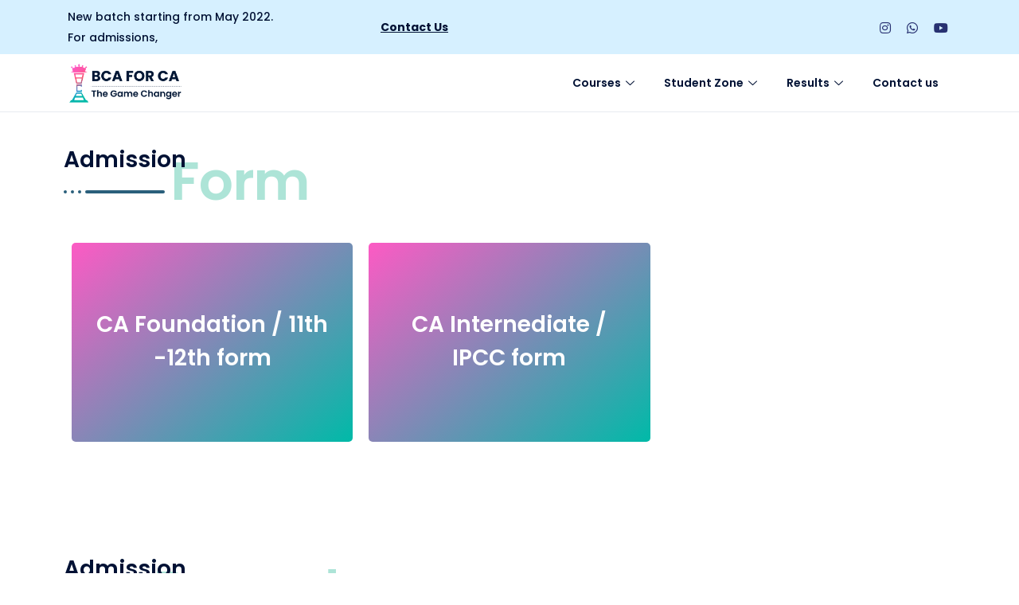

--- FILE ---
content_type: text/css
request_url: https://bcaforca.com/wp-content/uploads/elementor/css/post-77.css?ver=1728946661
body_size: 1309
content:
.elementor-77 .elementor-element.elementor-element-7963f495{transition:background 0.3s, border 0.3s, border-radius 0.3s, box-shadow 0.3s;}.elementor-77 .elementor-element.elementor-element-7963f495 > .elementor-background-overlay{transition:background 0.3s, border-radius 0.3s, opacity 0.3s;}.elementor-77 .elementor-element.elementor-element-78ed730a > .elementor-widget-wrap > .elementor-widget:not(.elementor-widget__width-auto):not(.elementor-widget__width-initial):not(:last-child):not(.elementor-absolute){margin-bottom:0px;}.elementor-77 .elementor-element.elementor-element-78ed730a > .elementor-element-populated{padding:0px 0px 0px 0px;}.elementor-77 .elementor-element.elementor-element-5003f765 > .elementor-container > .elementor-column > .elementor-widget-wrap{align-content:center;align-items:center;}.elementor-77 .elementor-element.elementor-element-5003f765:not(.elementor-motion-effects-element-type-background), .elementor-77 .elementor-element.elementor-element-5003f765 > .elementor-motion-effects-container > .elementor-motion-effects-layer{background-color:#D6F0FF;}.elementor-77 .elementor-element.elementor-element-5003f765{transition:background 0.3s, border 0.3s, border-radius 0.3s, box-shadow 0.3s;padding:8px 0px 8px 0px;}.elementor-77 .elementor-element.elementor-element-5003f765 > .elementor-background-overlay{transition:background 0.3s, border-radius 0.3s, opacity 0.3s;}.elementor-77 .elementor-element.elementor-element-7601d007 > .elementor-widget-wrap > .elementor-widget:not(.elementor-widget__width-auto):not(.elementor-widget__width-initial):not(:last-child):not(.elementor-absolute){margin-bottom:0px;}.elementor-77 .elementor-element.elementor-element-7601d007 > .elementor-element-populated{padding:0px 15px 0px 15px;}.elementor-77 .elementor-element.elementor-element-45a254f9 .elementor-icon-list-items:not(.elementor-inline-items) .elementor-icon-list-item:not(:last-child){padding-bottom:calc(12px/2);}.elementor-77 .elementor-element.elementor-element-45a254f9 .elementor-icon-list-items:not(.elementor-inline-items) .elementor-icon-list-item:not(:first-child){margin-top:calc(12px/2);}.elementor-77 .elementor-element.elementor-element-45a254f9 .elementor-icon-list-items.elementor-inline-items .elementor-icon-list-item{margin-right:calc(12px/2);margin-left:calc(12px/2);}.elementor-77 .elementor-element.elementor-element-45a254f9 .elementor-icon-list-items.elementor-inline-items{margin-right:calc(-12px/2);margin-left:calc(-12px/2);}body.rtl .elementor-77 .elementor-element.elementor-element-45a254f9 .elementor-icon-list-items.elementor-inline-items .elementor-icon-list-item:after{left:calc(-12px/2);}body:not(.rtl) .elementor-77 .elementor-element.elementor-element-45a254f9 .elementor-icon-list-items.elementor-inline-items .elementor-icon-list-item:after{right:calc(-12px/2);}.elementor-77 .elementor-element.elementor-element-45a254f9 .elementor-icon-list-icon i{color:#273171;}.elementor-77 .elementor-element.elementor-element-45a254f9 .elementor-icon-list-icon svg{fill:#273171;}.elementor-77 .elementor-element.elementor-element-45a254f9{--e-icon-list-icon-size:0px;}.elementor-77 .elementor-element.elementor-element-45a254f9 .elementor-icon-list-text{color:#001134;padding-left:0px;}.elementor-77 .elementor-element.elementor-element-45a254f9 .elementor-icon-list-item > .elementor-icon-list-text, .elementor-77 .elementor-element.elementor-element-45a254f9 .elementor-icon-list-item > a{font-family:"Poppins", Sans-serif;font-size:14px;font-weight:500;}.elementor-77 .elementor-element.elementor-element-45a254f9 > .elementor-widget-container{margin:0px 0px 0px 0px;}.elementor-bc-flex-widget .elementor-77 .elementor-element.elementor-element-61e96df.elementor-column .elementor-widget-wrap{align-items:center;}.elementor-77 .elementor-element.elementor-element-61e96df.elementor-column.elementor-element[data-element_type="column"] > .elementor-widget-wrap.elementor-element-populated{align-content:center;align-items:center;}.elementor-77 .elementor-element.elementor-element-61e96df.elementor-column > .elementor-widget-wrap{justify-content:flex-start;}.elementor-77 .elementor-element.elementor-element-61e96df > .elementor-widget-wrap > .elementor-widget:not(.elementor-widget__width-auto):not(.elementor-widget__width-initial):not(:last-child):not(.elementor-absolute){margin-bottom:0px;}.elementor-77 .elementor-element.elementor-element-61e96df > .elementor-element-populated{padding:0px 15px 0px 15px;}.elementor-77 .elementor-element.elementor-element-11936c6 .elementor-button .elementor-align-icon-right{margin-left:0px;}.elementor-77 .elementor-element.elementor-element-11936c6 .elementor-button .elementor-align-icon-left{margin-right:0px;}.elementor-77 .elementor-element.elementor-element-11936c6 .elementor-button{font-family:"Poppins", Sans-serif;font-size:14px;font-weight:700;fill:#001134;color:#001134;background-color:#00113400;border-radius:0px 0px 0px 0px;padding:0px 0px 0px 0px;}.elementor-77 .elementor-element.elementor-element-11936c6 > .elementor-widget-container{margin:0px 0px 0px -20px;padding:0px 0px 0px 0px;}.elementor-77 .elementor-element.elementor-element-1d344967 > .elementor-widget-wrap > .elementor-widget:not(.elementor-widget__width-auto):not(.elementor-widget__width-initial):not(:last-child):not(.elementor-absolute){margin-bottom:0px;}.elementor-77 .elementor-element.elementor-element-1d344967 > .elementor-element-populated{padding:0px 15px 0px 15px;}.elementor-77 .elementor-element.elementor-element-6356f3ec .ekit_social_media{text-align:right;}.elementor-77 .elementor-element.elementor-element-6356f3ec .elementor-repeater-item-e2aa959 > a{color:#273171;}.elementor-77 .elementor-element.elementor-element-6356f3ec .elementor-repeater-item-e2aa959 > a svg path{stroke:#273171;fill:#273171;}.elementor-77 .elementor-element.elementor-element-6356f3ec .elementor-repeater-item-e2aa959 > a:hover{color:#e4405f;}.elementor-77 .elementor-element.elementor-element-6356f3ec .elementor-repeater-item-e2aa959 > a:hover svg path{stroke:#e4405f;fill:#e4405f;}.elementor-77 .elementor-element.elementor-element-6356f3ec .elementor-repeater-item-404d637 > a{color:#273171;background-color:rgba(161,161,161,0);}.elementor-77 .elementor-element.elementor-element-6356f3ec .elementor-repeater-item-404d637 > a svg path{stroke:#273171;fill:#273171;}.elementor-77 .elementor-element.elementor-element-6356f3ec .elementor-repeater-item-404d637 > a:hover{color:#1da1f2;}.elementor-77 .elementor-element.elementor-element-6356f3ec .elementor-repeater-item-404d637 > a:hover svg path{stroke:#1da1f2;fill:#1da1f2;}.elementor-77 .elementor-element.elementor-element-6356f3ec .elementor-repeater-item-98fdd10 > a{color:#273171;}.elementor-77 .elementor-element.elementor-element-6356f3ec .elementor-repeater-item-98fdd10 > a svg path{stroke:#273171;fill:#273171;}.elementor-77 .elementor-element.elementor-element-6356f3ec .elementor-repeater-item-98fdd10 > a:hover{color:#0077b5;}.elementor-77 .elementor-element.elementor-element-6356f3ec .elementor-repeater-item-98fdd10 > a:hover svg path{stroke:#0077b5;fill:#0077b5;}.elementor-77 .elementor-element.elementor-element-6356f3ec .ekit_social_media > li > a{text-align:center;text-decoration:none;}.elementor-77 .elementor-element.elementor-element-6356f3ec .ekit_social_media > li{display:inline-block;margin:0px 0px 0px 16px;}.elementor-77 .elementor-element.elementor-element-6356f3ec .ekit_social_media > li > a i{font-size:16px;}.elementor-77 .elementor-element.elementor-element-6356f3ec .ekit_social_media > li > a svg{max-width:16px;}.elementor-77 .elementor-element.elementor-element-77650111 > .elementor-container > .elementor-column > .elementor-widget-wrap{align-content:center;align-items:center;}.elementor-77 .elementor-element.elementor-element-77650111:not(.elementor-motion-effects-element-type-background), .elementor-77 .elementor-element.elementor-element-77650111 > .elementor-motion-effects-container > .elementor-motion-effects-layer{background-color:#FFFFFF;}.elementor-77 .elementor-element.elementor-element-77650111{border-style:solid;border-width:0px 0px 1px 0px;border-color:#E7EBF0;transition:background 0.3s, border 0.3s, border-radius 0.3s, box-shadow 0.3s;margin-top:0px;margin-bottom:0px;padding:10px 0px 10px 0px;}.elementor-77 .elementor-element.elementor-element-77650111 > .elementor-background-overlay{transition:background 0.3s, border-radius 0.3s, opacity 0.3s;}.elementor-77 .elementor-element.elementor-element-4eeeb293 > .elementor-widget-wrap > .elementor-widget:not(.elementor-widget__width-auto):not(.elementor-widget__width-initial):not(:last-child):not(.elementor-absolute){margin-bottom:0px;}.elementor-77 .elementor-element.elementor-element-4eeeb293 > .elementor-element-populated{padding:0px 15px 0px 15px;}.elementor-77 .elementor-element.elementor-element-3750d1f6{text-align:left;}.elementor-77 .elementor-element.elementor-element-3750d1f6 img{max-width:57%;}.elementor-77 .elementor-element.elementor-element-1df34d28 > .elementor-widget-wrap > .elementor-widget:not(.elementor-widget__width-auto):not(.elementor-widget__width-initial):not(:last-child):not(.elementor-absolute){margin-bottom:0px;}.elementor-77 .elementor-element.elementor-element-1df34d28 > .elementor-element-populated{padding:0px 15px 0px 15px;}.elementor-77 .elementor-element.elementor-element-a443713 .elementskit-menu-container{height:52px;border-radius:0px 0px 0px 0px;}.elementor-77 .elementor-element.elementor-element-a443713 .elementskit-nav-identity-panel{padding:0px 0px 0px 0px;}.elementor-77 .elementor-element.elementor-element-a443713 .elementskit-navbar-nav li a .ekit-menu-icon{padding:0px 0px 0px 0px;}.elementor-77 .elementor-element.elementor-element-a443713 .elementskit-navbar-nav > li > a{font-family:"Poppins", Sans-serif;font-size:14px;font-weight:600;word-spacing:0px;color:#001134;padding:0px 016px 0px 16px;}.elementor-77 .elementor-element.elementor-element-a443713 .elementskit-navbar-nav > li > a:hover{color:#EB63AE;}.elementor-77 .elementor-element.elementor-element-a443713 .elementskit-navbar-nav > li > a:focus{color:#EB63AE;}.elementor-77 .elementor-element.elementor-element-a443713 .elementskit-navbar-nav > li > a:active{color:#EB63AE;}.elementor-77 .elementor-element.elementor-element-a443713 .elementskit-navbar-nav > li:hover > a{color:#EB63AE;}.elementor-77 .elementor-element.elementor-element-a443713 .elementskit-navbar-nav > li:hover > a .elementskit-submenu-indicator{color:#EB63AE;}.elementor-77 .elementor-element.elementor-element-a443713 .elementskit-navbar-nav > li > a:hover .elementskit-submenu-indicator{color:#EB63AE;}.elementor-77 .elementor-element.elementor-element-a443713 .elementskit-navbar-nav > li > a:focus .elementskit-submenu-indicator{color:#EB63AE;}.elementor-77 .elementor-element.elementor-element-a443713 .elementskit-navbar-nav > li > a:active .elementskit-submenu-indicator{color:#EB63AE;}.elementor-77 .elementor-element.elementor-element-a443713 .elementskit-navbar-nav > li.current-menu-item > a{color:#001134;}.elementor-77 .elementor-element.elementor-element-a443713 .elementskit-navbar-nav > li.current-menu-ancestor > a{color:#001134;}.elementor-77 .elementor-element.elementor-element-a443713 .elementskit-navbar-nav > li.current-menu-ancestor > a .elementskit-submenu-indicator{color:#001134;}.elementor-77 .elementor-element.elementor-element-a443713 .elementskit-navbar-nav > li > a .elementskit-submenu-indicator{color:#001134;}.elementor-77 .elementor-element.elementor-element-a443713 .elementskit-navbar-nav .elementskit-submenu-panel > li > a{font-family:"Poppins", Sans-serif;font-size:14px;font-weight:500;padding:15px 15px 15px 15px;color:#001134;background-color:#FFFFFF;}.elementor-77 .elementor-element.elementor-element-a443713 .elementskit-navbar-nav .elementskit-submenu-panel > li > a:hover{color:#EB63AE;}.elementor-77 .elementor-element.elementor-element-a443713 .elementskit-navbar-nav .elementskit-submenu-panel > li > a:focus{color:#EB63AE;}.elementor-77 .elementor-element.elementor-element-a443713 .elementskit-navbar-nav .elementskit-submenu-panel > li > a:active{color:#EB63AE;}.elementor-77 .elementor-element.elementor-element-a443713 .elementskit-navbar-nav .elementskit-submenu-panel > li:hover > a{color:#EB63AE;}.elementor-77 .elementor-element.elementor-element-a443713 .elementskit-navbar-nav .elementskit-submenu-panel > li.current-menu-item > a{color:#001134 !important;}.elementor-77 .elementor-element.elementor-element-a443713 .elementskit-submenu-panel{padding:0px 0px 0px 0px;}.elementor-77 .elementor-element.elementor-element-a443713 .elementskit-navbar-nav .elementskit-submenu-panel{border-radius:12px 12px 12px 12px;min-width:220px;box-shadow:0px 0px 10px 0px rgba(0,0,0,0.12);}.elementor-77 .elementor-element.elementor-element-a443713 .elementskit-menu-hamburger{float:right;border-style:solid;border-color:#EB63AE;}.elementor-77 .elementor-element.elementor-element-a443713 .elementskit-menu-hamburger .elementskit-menu-hamburger-icon{background-color:#EB63AE;}.elementor-77 .elementor-element.elementor-element-a443713 .elementskit-menu-hamburger > .ekit-menu-icon{color:#EB63AE;}.elementor-77 .elementor-element.elementor-element-a443713 .elementskit-menu-hamburger:hover{background-color:#ff5e13;}.elementor-77 .elementor-element.elementor-element-a443713 .elementskit-menu-hamburger:hover .elementskit-menu-hamburger-icon{background-color:rgba(255,255,255,0.5);}.elementor-77 .elementor-element.elementor-element-a443713 .elementskit-menu-hamburger:hover > .ekit-menu-icon{color:rgba(255,255,255,0.5);}.elementor-77 .elementor-element.elementor-element-a443713 .elementskit-menu-close{color:#EB63AE;}.elementor-77 .elementor-element.elementor-element-a443713 .elementskit-menu-close:hover{color:rgba(0, 0, 0, 0.5);}.elementor-77 .elementor-element.elementor-element-a443713{z-index:15;}@media(min-width:768px){.elementor-77 .elementor-element.elementor-element-7601d007{width:34.911%;}.elementor-77 .elementor-element.elementor-element-61e96df{width:33.498%;}.elementor-77 .elementor-element.elementor-element-1d344967{width:31.227%;}.elementor-77 .elementor-element.elementor-element-4eeeb293{width:25.614%;}.elementor-77 .elementor-element.elementor-element-1df34d28{width:74.386%;}}@media(max-width:1024px){.elementor-77 .elementor-element.elementor-element-45a254f9 .elementor-icon-list-items:not(.elementor-inline-items) .elementor-icon-list-item:not(:last-child){padding-bottom:calc(9px/2);}.elementor-77 .elementor-element.elementor-element-45a254f9 .elementor-icon-list-items:not(.elementor-inline-items) .elementor-icon-list-item:not(:first-child){margin-top:calc(9px/2);}.elementor-77 .elementor-element.elementor-element-45a254f9 .elementor-icon-list-items.elementor-inline-items .elementor-icon-list-item{margin-right:calc(9px/2);margin-left:calc(9px/2);}.elementor-77 .elementor-element.elementor-element-45a254f9 .elementor-icon-list-items.elementor-inline-items{margin-right:calc(-9px/2);margin-left:calc(-9px/2);}body.rtl .elementor-77 .elementor-element.elementor-element-45a254f9 .elementor-icon-list-items.elementor-inline-items .elementor-icon-list-item:after{left:calc(-9px/2);}body:not(.rtl) .elementor-77 .elementor-element.elementor-element-45a254f9 .elementor-icon-list-items.elementor-inline-items .elementor-icon-list-item:after{right:calc(-9px/2);}.elementor-77 .elementor-element.elementor-element-a443713 .elementskit-nav-identity-panel{padding:10px 0px 10px 0px;}.elementor-77 .elementor-element.elementor-element-a443713 .elementskit-menu-container{max-width:350px;border-radius:0px 0px 0px 0px;}.elementor-77 .elementor-element.elementor-element-a443713 .elementskit-navbar-nav > li > a{color:#000000;padding:10px 15px 10px 15px;}.elementor-77 .elementor-element.elementor-element-a443713 .elementskit-navbar-nav .elementskit-submenu-panel > li > a{padding:15px 15px 15px 15px;}.elementor-77 .elementor-element.elementor-element-a443713 .elementskit-navbar-nav .elementskit-submenu-panel{border-radius:0px 0px 0px 0px;}.elementor-77 .elementor-element.elementor-element-a443713 .elementskit-menu-hamburger{padding:8px 8px 8px 8px;width:45px;border-radius:3px;}.elementor-77 .elementor-element.elementor-element-a443713 .elementskit-menu-close{padding:8px 8px 8px 8px;margin:12px 12px 12px 12px;width:45px;border-radius:3px;}.elementor-77 .elementor-element.elementor-element-a443713 .elementskit-nav-logo > img{max-width:160px;max-height:60px;}.elementor-77 .elementor-element.elementor-element-a443713 .elementskit-nav-logo{margin:5px 0px 5px 0px;padding:5px 5px 5px 5px;}}@media(max-width:767px){.elementor-77 .elementor-element.elementor-element-6356f3ec .ekit_social_media{text-align:left;}.elementor-77 .elementor-element.elementor-element-6356f3ec > .elementor-widget-container{padding:5px 0px 5px 0px;}.elementor-77 .elementor-element.elementor-element-a443713 .elementskit-menu-hamburger{border-width:1px 1px 1px 1px;}.elementor-77 .elementor-element.elementor-element-a443713 .elementskit-nav-logo > img{max-width:120px;max-height:50px;}}

--- FILE ---
content_type: text/css
request_url: https://bcaforca.com/wp-content/uploads/elementor/css/post-105.css?ver=1728946662
body_size: 1205
content:
.elementor-105 .elementor-element.elementor-element-6a2e783{margin-top:50px;margin-bottom:100px;}.elementor-105 .elementor-element.elementor-element-f1a1f05:not(.elementor-motion-effects-element-type-background), .elementor-105 .elementor-element.elementor-element-f1a1f05 > .elementor-motion-effects-container > .elementor-motion-effects-layer{background-color:#001134;}.elementor-105 .elementor-element.elementor-element-f1a1f05, .elementor-105 .elementor-element.elementor-element-f1a1f05 > .elementor-background-overlay{border-radius:16px 16px 16px 16px;}.elementor-105 .elementor-element.elementor-element-f1a1f05{transition:background 0.3s, border 0.3s, border-radius 0.3s, box-shadow 0.3s;}.elementor-105 .elementor-element.elementor-element-f1a1f05 > .elementor-background-overlay{transition:background 0.3s, border-radius 0.3s, opacity 0.3s;}.elementor-105 .elementor-element.elementor-element-16527b5{text-align:center;}.elementor-105 .elementor-element.elementor-element-16527b5 .elementor-heading-title{color:#FFFFFF;font-family:"Poppins", Sans-serif;font-size:32px;font-weight:600;line-height:48px;}.elementor-105 .elementor-element.elementor-element-16527b5 > .elementor-widget-container{padding:72px 0px 0px 0px;}.elementor-105 .elementor-element.elementor-element-1230fef .elementor-button{font-family:"Poppins", Sans-serif;font-size:18px;font-weight:500;line-height:28px;background-color:transparent;background-image:linear-gradient(150deg, #FC5AB9 4%, #099CAA 100%);border-radius:8px 8px 8px 8px;}.elementor-105 .elementor-element.elementor-element-1230fef > .elementor-widget-container{padding:0px 0px 072px 0px;}.elementor-105 .elementor-element.elementor-element-693c0233:not(.elementor-motion-effects-element-type-background), .elementor-105 .elementor-element.elementor-element-693c0233 > .elementor-motion-effects-container > .elementor-motion-effects-layer{background-color:#001134;}.elementor-105 .elementor-element.elementor-element-693c0233{transition:background 0.3s, border 0.3s, border-radius 0.3s, box-shadow 0.3s;padding:60px 0px 60px 0px;}.elementor-105 .elementor-element.elementor-element-693c0233 > .elementor-background-overlay{transition:background 0.3s, border-radius 0.3s, opacity 0.3s;}.elementor-105 .elementor-element.elementor-element-ae98317 > .elementor-element-populated{padding:0px 30px 10px 0px;}.elementor-105 .elementor-element.elementor-element-10b76f90{text-align:left;}.elementor-105 .elementor-element.elementor-element-10b76f90 img{max-width:66%;}.elementor-105 .elementor-element.elementor-element-10b76f90 > .elementor-widget-container{margin:0px 0px 15px 0px;}.elementor-105 .elementor-element.elementor-element-41405b1{color:#D9DBE7;font-family:"Poppins", Sans-serif;font-size:14px;font-weight:400;line-height:26px;}.elementor-105 .elementor-element.elementor-element-41405b1 > .elementor-widget-container{margin:0px 0px 20px 0px;}.elementor-105 .elementor-element.elementor-element-4e044f02 .ekit_social_media{text-align:left;}.elementor-105 .elementor-element.elementor-element-4e044f02 .elementor-repeater-item-8f886e8 > a{color:#EB63AE;background-color:#FFFFFF00;}.elementor-105 .elementor-element.elementor-element-4e044f02 .elementor-repeater-item-8f886e8 > a svg path{stroke:#EB63AE;fill:#EB63AE;}.elementor-105 .elementor-element.elementor-element-4e044f02 .elementor-repeater-item-8f886e8 > a:hover{background-color:rgba(59,89,152,0);box-shadow:0px 10px 10px 0px rgba(39,49,113,0.07);}.elementor-105 .elementor-element.elementor-element-4e044f02 .elementor-repeater-item-1399011 > a{color:#EB63AE;background-color:#FFFFFF00;}.elementor-105 .elementor-element.elementor-element-4e044f02 .elementor-repeater-item-1399011 > a svg path{stroke:#EB63AE;fill:#EB63AE;}.elementor-105 .elementor-element.elementor-element-4e044f02 .elementor-repeater-item-1399011 > a:hover{background-color:rgba(29,161,242,0);box-shadow:0px 10px 10px 0px rgba(39,49,113,0.07);}.elementor-105 .elementor-element.elementor-element-4e044f02 .elementor-repeater-item-c8596be > a{color:#EB63AE;background-color:#FFFFFF00;}.elementor-105 .elementor-element.elementor-element-4e044f02 .elementor-repeater-item-c8596be > a svg path{stroke:#EB63AE;fill:#EB63AE;}.elementor-105 .elementor-element.elementor-element-4e044f02 .elementor-repeater-item-c8596be > a:hover{background-color:rgba(59,89,152,0);box-shadow:0px 10px 10px 0px rgba(39,49,113,0.07);}.elementor-105 .elementor-element.elementor-element-4e044f02 .ekit_social_media > li > a{text-align:center;text-decoration:none;border-radius:50% 50% 50% 50%;padding:0px 0px 0px 0px;width:40px;height:40px;line-height:36px;}.elementor-105 .elementor-element.elementor-element-4e044f02 .ekit_social_media > li{display:inline-block;margin:5px 5px 5px 5px;}.elementor-105 .elementor-element.elementor-element-4e044f02 .ekit_social_media > li > a i{font-size:24px;}.elementor-105 .elementor-element.elementor-element-4e044f02 .ekit_social_media > li > a svg{max-width:24px;}.elementor-105 .elementor-element.elementor-element-4e044f02 > .elementor-widget-container{margin:0px 0px 0px -5px;}.elementor-105 .elementor-element.elementor-element-3cc7b9e0 > .elementor-widget-wrap > .elementor-widget:not(.elementor-widget__width-auto):not(.elementor-widget__width-initial):not(:last-child):not(.elementor-absolute){margin-bottom:0px;}.elementor-105 .elementor-element.elementor-element-3cc7b9e0 > .elementor-element-populated{padding:0px 10px 10px 10px;}.elementor-105 .elementor-element.elementor-element-79e4e3b2 .elementor-heading-title{color:#FFFFFF;font-family:"Poppins", Sans-serif;font-size:20px;font-weight:600;line-height:35px;}.elementor-105 .elementor-element.elementor-element-79e4e3b2 > .elementor-widget-container{margin:2px 0px 16px 0px;}.elementor-105 .elementor-element.elementor-element-68bf262d > .elementor-element-populated{padding:0px 0px 0px 0px;}.elementor-105 .elementor-element.elementor-element-7f8cc6f8 .ekit_page_list_content{flex-direction:row;}.elementor-105 .elementor-element.elementor-element-7f8cc6f8 .elementor-icon-list-icon{display:flex;align-items:center;justify-content:center;width:6px;}.elementor-105 .elementor-element.elementor-element-7f8cc6f8 .elementor-icon-list-item:hover .elementor-icon-list-icon i{color:#ea5356;}.elementor-105 .elementor-element.elementor-element-7f8cc6f8 .elementor-icon-list-item:hover .elementor-icon-list-icon svg path{stroke:#ea5356;fill:#ea5356;}.elementor-105 .elementor-element.elementor-element-7f8cc6f8 .elementor-icon-list-icon i{font-size:6px;}.elementor-105 .elementor-element.elementor-element-7f8cc6f8 .elementor-icon-list-icon svg{max-width:6px;}.elementor-105 .elementor-element.elementor-element-7f8cc6f8 .elementor-icon-list-text{color:#D9DBE7;padding-left:8px;}.elementor-105 .elementor-element.elementor-element-7f8cc6f8 .elementor-icon-list-item:hover .elementor-icon-list-text{color:#4292A7;}.elementor-105 .elementor-element.elementor-element-7f8cc6f8 .elementor-icon-list-item{font-family:"Poppins", Sans-serif;font-size:14px;font-weight:400;line-height:40px;}.elementor-105 .elementor-element.elementor-element-7f8cc6f8 .ekit_menu_label{align-self:center;}.elementor-105 .elementor-element.elementor-element-3a074ffe > .elementor-element-populated{padding:0px 0px 0px 0px;}.elementor-105 .elementor-element.elementor-element-46d5fb97 .ekit_page_list_content{flex-direction:row;}.elementor-105 .elementor-element.elementor-element-46d5fb97 .elementor-icon-list-icon{display:flex;align-items:center;justify-content:center;width:6px;}.elementor-105 .elementor-element.elementor-element-46d5fb97 .elementor-icon-list-item:hover .elementor-icon-list-icon i{color:#ea5356;}.elementor-105 .elementor-element.elementor-element-46d5fb97 .elementor-icon-list-item:hover .elementor-icon-list-icon svg path{stroke:#ea5356;fill:#ea5356;}.elementor-105 .elementor-element.elementor-element-46d5fb97 .elementor-icon-list-icon i{font-size:6px;}.elementor-105 .elementor-element.elementor-element-46d5fb97 .elementor-icon-list-icon svg{max-width:6px;}.elementor-105 .elementor-element.elementor-element-46d5fb97 .elementor-icon-list-text{color:#D9DBE7;padding-left:8px;}.elementor-105 .elementor-element.elementor-element-46d5fb97 .elementor-icon-list-item:hover .elementor-icon-list-text{color:#4292A7;}.elementor-105 .elementor-element.elementor-element-46d5fb97 .elementor-icon-list-item{font-family:"Poppins", Sans-serif;font-size:14px;font-weight:400;line-height:40px;}.elementor-105 .elementor-element.elementor-element-46d5fb97 .ekit_menu_label{align-self:center;}.elementor-105 .elementor-element.elementor-element-6c5ac24b > .elementor-widget-wrap > .elementor-widget:not(.elementor-widget__width-auto):not(.elementor-widget__width-initial):not(:last-child):not(.elementor-absolute){margin-bottom:0px;}.elementor-105 .elementor-element.elementor-element-6c5ac24b > .elementor-element-populated{padding:0px 0px 10px 0px;}.elementor-105 .elementor-element.elementor-element-60a67bb0 .elementor-heading-title{color:#FFFFFF;font-family:"Poppins", Sans-serif;font-size:20px;font-weight:600;line-height:35px;}.elementor-105 .elementor-element.elementor-element-60a67bb0 > .elementor-widget-container{margin:2px 0px 12px 0px;}.elementor-105 .elementor-element.elementor-element-f7fa0ac .elementor-icon-wrapper{text-align:left;}.elementor-105 .elementor-element.elementor-element-f7fa0ac.elementor-view-stacked .elementor-icon{background-color:#EB63AE;}.elementor-105 .elementor-element.elementor-element-f7fa0ac.elementor-view-framed .elementor-icon, .elementor-105 .elementor-element.elementor-element-f7fa0ac.elementor-view-default .elementor-icon{color:#EB63AE;border-color:#EB63AE;}.elementor-105 .elementor-element.elementor-element-f7fa0ac.elementor-view-framed .elementor-icon, .elementor-105 .elementor-element.elementor-element-f7fa0ac.elementor-view-default .elementor-icon svg{fill:#EB63AE;}.elementor-105 .elementor-element.elementor-element-f7fa0ac .elementor-icon{font-size:18px;}.elementor-105 .elementor-element.elementor-element-f7fa0ac .elementor-icon i, .elementor-105 .elementor-element.elementor-element-f7fa0ac .elementor-icon svg{transform:rotate(0deg);}.elementor-105 .elementor-element.elementor-element-bedb470 .elementor-heading-title{color:#D9DBE7;font-family:"Poppins", Sans-serif;font-size:14px;font-weight:400;line-height:22px;}.elementor-105 .elementor-element.elementor-element-afb39bf .elementor-icon-wrapper{text-align:left;}.elementor-105 .elementor-element.elementor-element-afb39bf.elementor-view-stacked .elementor-icon{background-color:#EB63AE;}.elementor-105 .elementor-element.elementor-element-afb39bf.elementor-view-framed .elementor-icon, .elementor-105 .elementor-element.elementor-element-afb39bf.elementor-view-default .elementor-icon{color:#EB63AE;border-color:#EB63AE;}.elementor-105 .elementor-element.elementor-element-afb39bf.elementor-view-framed .elementor-icon, .elementor-105 .elementor-element.elementor-element-afb39bf.elementor-view-default .elementor-icon svg{fill:#EB63AE;}.elementor-105 .elementor-element.elementor-element-afb39bf .elementor-icon{font-size:18px;}.elementor-105 .elementor-element.elementor-element-afb39bf .elementor-icon i, .elementor-105 .elementor-element.elementor-element-afb39bf .elementor-icon svg{transform:rotate(0deg);}.elementor-105 .elementor-element.elementor-element-07f1f2a .elementor-heading-title{color:#D9DBE7;font-family:"Poppins", Sans-serif;font-size:14px;font-weight:400;line-height:22px;}.elementor-105 .elementor-element.elementor-element-8863814 .elementor-icon-wrapper{text-align:left;}.elementor-105 .elementor-element.elementor-element-8863814.elementor-view-stacked .elementor-icon{background-color:#EB63AE;}.elementor-105 .elementor-element.elementor-element-8863814.elementor-view-framed .elementor-icon, .elementor-105 .elementor-element.elementor-element-8863814.elementor-view-default .elementor-icon{color:#EB63AE;border-color:#EB63AE;}.elementor-105 .elementor-element.elementor-element-8863814.elementor-view-framed .elementor-icon, .elementor-105 .elementor-element.elementor-element-8863814.elementor-view-default .elementor-icon svg{fill:#EB63AE;}.elementor-105 .elementor-element.elementor-element-8863814 .elementor-icon{font-size:18px;}.elementor-105 .elementor-element.elementor-element-8863814 .elementor-icon i, .elementor-105 .elementor-element.elementor-element-8863814 .elementor-icon svg{transform:rotate(0deg);}.elementor-105 .elementor-element.elementor-element-0f53557 .elementor-heading-title{color:#D9DBE7;font-family:"Poppins", Sans-serif;font-size:14px;font-weight:400;line-height:22px;}.elementor-105 .elementor-element.elementor-element-350b6b78:not(.elementor-motion-effects-element-type-background), .elementor-105 .elementor-element.elementor-element-350b6b78 > .elementor-motion-effects-container > .elementor-motion-effects-layer{background-color:#001134;}.elementor-105 .elementor-element.elementor-element-350b6b78{transition:background 0.3s, border 0.3s, border-radius 0.3s, box-shadow 0.3s;margin-top:0px;margin-bottom:20px;padding:0px 0px 0px 0px;}.elementor-105 .elementor-element.elementor-element-350b6b78 > .elementor-background-overlay{transition:background 0.3s, border-radius 0.3s, opacity 0.3s;}.elementor-105 .elementor-element.elementor-element-2dca1898 .elementskit-section-title-wraper .elementskit-section-title{color:#E4E5EC;margin:0px 0px 0px 0px;font-family:"Poppins", Sans-serif;font-size:12px;font-weight:400;}.elementor-105 .elementor-element.elementor-element-2dca1898 .elementskit-section-title-wraper .elementskit-section-title > span{color:#000000;}.elementor-105 .elementor-element.elementor-element-2dca1898 .elementskit-section-title-wraper .elementskit-section-title:hover > span{color:#000000;}@media(max-width:1024px){.elementor-105 .elementor-element.elementor-element-6c5ac24b > .elementor-element-populated{padding:40px 10px 10px 10px;}}@media(min-width:768px){.elementor-105 .elementor-element.elementor-element-ae98317{width:32.895%;}.elementor-105 .elementor-element.elementor-element-3cc7b9e0{width:38.084%;}.elementor-105 .elementor-element.elementor-element-68bf262d{width:60.374%;}.elementor-105 .elementor-element.elementor-element-3a074ffe{width:39.626%;}.elementor-105 .elementor-element.elementor-element-6c5ac24b{width:28.685%;}.elementor-105 .elementor-element.elementor-element-f4c55b7{width:16.124%;}.elementor-105 .elementor-element.elementor-element-558e5ce{width:83.876%;}.elementor-105 .elementor-element.elementor-element-0b2a50a{width:16.124%;}.elementor-105 .elementor-element.elementor-element-fe753cb{width:83.876%;}.elementor-105 .elementor-element.elementor-element-1bba121{width:16.124%;}.elementor-105 .elementor-element.elementor-element-3e17355{width:83.876%;}}@media(max-width:1024px) and (min-width:768px){.elementor-105 .elementor-element.elementor-element-ae98317{width:50%;}.elementor-105 .elementor-element.elementor-element-3cc7b9e0{width:50%;}.elementor-105 .elementor-element.elementor-element-6c5ac24b{width:50%;}}@media(max-width:767px){.elementor-105 .elementor-element.elementor-element-ae98317 > .elementor-element-populated{padding:10px 10px 10px 10px;}.elementor-105 .elementor-element.elementor-element-3cc7b9e0 > .elementor-element-populated{padding:40px 10px 10px 10px;}.elementor-105 .elementor-element.elementor-element-3a074ffe > .elementor-element-populated{padding:0px 0px 0px 0px;}}

--- FILE ---
content_type: text/css
request_url: https://bcaforca.com/wp-content/uploads/elementor/css/post-39.css?ver=1728966267
body_size: 485
content:
.elementor-39 .elementor-element.elementor-element-2e21bda .elementskit-section-title-wraper .elementskit-section-title{color:#001134;font-family:"Poppins", Sans-serif;font-size:28px;font-weight:600;}.elementor-39 .elementor-element.elementor-element-2e21bda .elementskit-section-title-wraper .elementskit-section-title > span{color:#000000;}.elementor-39 .elementor-element.elementor-element-2e21bda .elementskit-section-title-wraper .elementskit-section-title:hover > span{color:#000000;}.elementor-39 .elementor-element.elementor-element-2e21bda .elementskit-section-title-wraper .elementskit-border-divider{width:100px;background:linear-gradient(90deg, #2A5F7B 0%, #2A5F7B 100%);}.elementor-39 .elementor-element.elementor-element-2e21bda .elementskit-section-title-wraper .elementskit-border-divider.elementskit-style-long{width:100px;height:4px;color:#2A5F7B;}.elementor-39 .elementor-element.elementor-element-2e21bda .elementskit-section-title-wraper .elementskit-border-star{width:100px;height:4px;background:linear-gradient(90deg, #2A5F7B 0%, #2A5F7B 38%, rgba(255, 255, 255, 0) 38%, rgba(255, 255, 255, 0) 62%, #2A5F7B 62%, #2A5F7B 100%);}.elementor-39 .elementor-element.elementor-element-2e21bda .elementskit-section-title-wraper .elementskit-border-divider, .elementor-39 .elementor-element.elementor-element-2e21bda .elementskit-border-divider::before{height:4px;}.elementor-39 .elementor-element.elementor-element-2e21bda .elementskit-section-title-wraper .elementskit-border-divider:before{background-color:#2A5F7B;box-shadow:9px 0px 0px 0px #2A5F7B, 18px 0px 0px 0px #2A5F7B;}.elementor-39 .elementor-element.elementor-element-2e21bda .elementskit-section-title-wraper .elementskit-border-star:after{background-color:#2A5F7B;}.elementor-39 .elementor-element.elementor-element-2e21bda .ekit-heading__shadow-text{top:-26%;left:12%;font-family:"Poppins", Sans-serif;font-size:68px;font-weight:600;letter-spacing:-1.4px;-webkit-text-fill-color:#5BC9AF80;-webkit-text-stroke-width:0px;}.elementor-39 .elementor-element.elementor-element-2e21bda > .elementor-widget-container{margin:0px 0px 032px 0px;padding:32px 0px 0px 0px;}.elementor-39 .elementor-element.elementor-element-86f63a8 .eael-elements-flip-box-container:not(.eael-template){height:250px;}.elementor-39 .elementor-element.elementor-element-86f63a8 .eael-elements-flip-box-container.eael-template{min-height:250px;}.elementor-39 .elementor-element.elementor-element-86f63a8 .eael-elements-flip-box-front-container{align-items:center;background-color:transparent;background-image:linear-gradient(140deg, #FD5AC4 0%, #00BAA8 100%);}.elementor-39 .elementor-element.elementor-element-86f63a8 .eael-elements-flip-box-rear-container{align-items:center;background-color:#1072B3;}.elementor-39 .elementor-element.elementor-element-86f63a8 .eael-elements-flip-box-rear-container .eael-elements-flip-box-padding{text-align:center;}.elementor-39 .elementor-element.elementor-element-86f63a8 .eael-elements-flip-box-front-container .eael-elements-flip-box-icon-image .ea-flipbox-icon{color:#fff;fill:#fff;font-size:40px;}.elementor-39 .elementor-element.elementor-element-86f63a8 .eael-elements-flip-box-front-container .eael-elements-flip-box-icon-image svg{color:#fff;fill:#fff;}.elementor-39 .elementor-element.elementor-element-86f63a8 .eael-elements-flip-box-front-container .eael-elements-flip-box-icon-image svg.ea-flipbox-icon{height:40px;width:40px;line-height:40px;}.elementor-39 .elementor-element.elementor-element-86f63a8 .eael-elements-flip-box-rear-container .eael-elements-flip-box-icon-image .ea-flipbox-icon{color:#fff;fill:#fff;font-size:40px;}.elementor-39 .elementor-element.elementor-element-86f63a8 .eael-elements-flip-box-rear-container .eael-elements-flip-box-icon-image .ea-flipbox-icon svg{color:#fff;fill:#fff;}.elementor-39 .elementor-element.elementor-element-86f63a8 .eael-elements-flip-box-rear-container .eael-elements-flip-box-icon-image svg.ea-flipbox-icon{height:40px;width:40px;line-height:40px;}.elementor-39 .elementor-element.elementor-element-86f63a8 .eael-elements-flip-box-front-container .eael-elements-flip-box-heading{color:#fff;font-family:"Poppins", Sans-serif;font-size:28px;font-weight:600;line-height:42px;}.elementor-39 .elementor-element.elementor-element-86f63a8 .eael-elements-flip-box-front-container .eael-elements-flip-box-content{color:#fff;}.elementor-39 .elementor-element.elementor-element-86f63a8 .eael-elements-flip-box-rear-container .eael-elements-flip-box-heading{color:#fff;}.elementor-39 .elementor-element.elementor-element-86f63a8 .eael-elements-flip-box-rear-container .eael-elements-flip-box-content{color:#fff;}.elementor-39 .elementor-element.elementor-element-4d89982 .eael-elements-flip-box-container:not(.eael-template){height:250px;}.elementor-39 .elementor-element.elementor-element-4d89982 .eael-elements-flip-box-container.eael-template{min-height:250px;}.elementor-39 .elementor-element.elementor-element-4d89982 .eael-elements-flip-box-front-container{align-items:center;background-color:transparent;background-image:linear-gradient(140deg, #FD5AC4 0%, #00BAA8 100%);}.elementor-39 .elementor-element.elementor-element-4d89982 .eael-elements-flip-box-rear-container{align-items:center;background-color:#1072B3;}.elementor-39 .elementor-element.elementor-element-4d89982 .eael-elements-flip-box-rear-container .eael-elements-flip-box-padding{text-align:center;}.elementor-39 .elementor-element.elementor-element-4d89982 .eael-elements-flip-box-front-container .eael-elements-flip-box-icon-image .ea-flipbox-icon{color:#fff;fill:#fff;font-size:40px;}.elementor-39 .elementor-element.elementor-element-4d89982 .eael-elements-flip-box-front-container .eael-elements-flip-box-icon-image svg{color:#fff;fill:#fff;}.elementor-39 .elementor-element.elementor-element-4d89982 .eael-elements-flip-box-front-container .eael-elements-flip-box-icon-image svg.ea-flipbox-icon{height:40px;width:40px;line-height:40px;}.elementor-39 .elementor-element.elementor-element-4d89982 .eael-elements-flip-box-rear-container .eael-elements-flip-box-icon-image .ea-flipbox-icon{color:#fff;fill:#fff;font-size:40px;}.elementor-39 .elementor-element.elementor-element-4d89982 .eael-elements-flip-box-rear-container .eael-elements-flip-box-icon-image .ea-flipbox-icon svg{color:#fff;fill:#fff;}.elementor-39 .elementor-element.elementor-element-4d89982 .eael-elements-flip-box-rear-container .eael-elements-flip-box-icon-image svg.ea-flipbox-icon{height:40px;width:40px;line-height:40px;}.elementor-39 .elementor-element.elementor-element-4d89982 .eael-elements-flip-box-front-container .eael-elements-flip-box-heading{color:#fff;font-family:"Poppins", Sans-serif;font-size:28px;font-weight:600;line-height:42px;}.elementor-39 .elementor-element.elementor-element-4d89982 .eael-elements-flip-box-front-container .eael-elements-flip-box-content{color:#fff;}.elementor-39 .elementor-element.elementor-element-4d89982 .eael-elements-flip-box-rear-container .eael-elements-flip-box-heading{color:#fff;}.elementor-39 .elementor-element.elementor-element-4d89982 .eael-elements-flip-box-rear-container .eael-elements-flip-box-content{color:#fff;}.elementor-39 .elementor-element.elementor-element-f9980a8 .elementskit-section-title-wraper .elementskit-section-title{color:#001134;font-family:"Poppins", Sans-serif;font-size:28px;font-weight:600;}.elementor-39 .elementor-element.elementor-element-f9980a8 .elementskit-section-title-wraper .elementskit-section-title > span{color:#000000;}.elementor-39 .elementor-element.elementor-element-f9980a8 .elementskit-section-title-wraper .elementskit-section-title:hover > span{color:#000000;}.elementor-39 .elementor-element.elementor-element-f9980a8 .elementskit-section-title-wraper .elementskit-border-divider{width:100px;background:linear-gradient(90deg, #2A5F7B 0%, #2A5F7B 100%);}.elementor-39 .elementor-element.elementor-element-f9980a8 .elementskit-section-title-wraper .elementskit-border-divider.elementskit-style-long{width:100px;height:4px;color:#2A5F7B;}.elementor-39 .elementor-element.elementor-element-f9980a8 .elementskit-section-title-wraper .elementskit-border-star{width:100px;height:4px;background:linear-gradient(90deg, #2A5F7B 0%, #2A5F7B 38%, rgba(255, 255, 255, 0) 38%, rgba(255, 255, 255, 0) 62%, #2A5F7B 62%, #2A5F7B 100%);}.elementor-39 .elementor-element.elementor-element-f9980a8 .elementskit-section-title-wraper .elementskit-border-divider, .elementor-39 .elementor-element.elementor-element-f9980a8 .elementskit-border-divider::before{height:4px;}.elementor-39 .elementor-element.elementor-element-f9980a8 .elementskit-section-title-wraper .elementskit-border-divider:before{background-color:#2A5F7B;box-shadow:9px 0px 0px 0px #2A5F7B, 18px 0px 0px 0px #2A5F7B;}.elementor-39 .elementor-element.elementor-element-f9980a8 .elementskit-section-title-wraper .elementskit-border-star:after{background-color:#2A5F7B;}.elementor-39 .elementor-element.elementor-element-f9980a8 .ekit-heading__shadow-text{top:-26%;left:10%;font-family:"Poppins", Sans-serif;font-size:68px;font-weight:600;letter-spacing:-1.4px;-webkit-text-fill-color:#5BC9AF80;-webkit-text-stroke-width:0px;}.elementor-39 .elementor-element.elementor-element-f9980a8 > .elementor-widget-container{margin:100px 0px 032px 0px;padding:32px 0px 0px 0px;}.elementor-39 .elementor-element.elementor-element-b23cb82 .elementor-tab-title, .elementor-39 .elementor-element.elementor-element-b23cb82 .elementor-tab-title:before, .elementor-39 .elementor-element.elementor-element-b23cb82 .elementor-tab-title:after, .elementor-39 .elementor-element.elementor-element-b23cb82 .elementor-tab-content, .elementor-39 .elementor-element.elementor-element-b23cb82 .elementor-tabs-content-wrapper{border-width:1px;}.elementor-39 .elementor-element.elementor-element-b23cb82 .elementor-tab-title, .elementor-39 .elementor-element.elementor-element-b23cb82 .elementor-tab-title a{color:#001134;}.elementor-39 .elementor-element.elementor-element-b23cb82 .elementor-tab-title.elementor-active,
					 .elementor-39 .elementor-element.elementor-element-b23cb82 .elementor-tab-title.elementor-active a{color:#FC5AB9;}.elementor-39 .elementor-element.elementor-element-b23cb82 .elementor-tab-content{color:#001134;font-family:"Poppins", Sans-serif;font-size:16px;font-weight:400;line-height:24px;}

--- FILE ---
content_type: application/x-javascript
request_url: https://bcaforca.com/wp-content/plugins/tutor/assets/js/tutor-front.min.js?ver=2.1.0
body_size: 18555
content:
(()=>{var n={3676:()=>{window.readyState_complete=function(e){var r=function t(e){return e()};document.addEventListener("readystatechange",function(t){return t.target.readyState==="complete"?typeof e=="function"?setTimeout(function(){return r(e)}):"":""})};window.addBodyClass=function(t){var e=new URL(t);var r=e.searchParams.get("tab_page");var n=e.searchParams.get("edit")&&"_edit";document.body.classList.add(r);document.body.classList.add(r+n)};window.selectorById=function(t){return document.getElementById(t)};window.selectorByClass=function(t){return document.getElementsByClassName(t)};window.json_download=function(t,e){var r=new Blob([t],{type:"application/json"});var n=document.createElement("a");n.href=URL.createObjectURL(r);n.download=e;n.click()}},4367:()=>{window.selectSearchField=function(t){var r=document.querySelectorAll(t);(function(){r.forEach(function(o){if(o&&!o.classList.contains("tutor-js-form-select")&&!o.hasAttribute("noDropdown")&&!o.classList.contains("no-tutor-dropdown")){var t=o.options[o.selectedIndex];o.style.display="none";var i,e,r,a,n,u,c,s;o.insertAdjacentHTML("afterend",h(o.options));i=o.nextElementSibling;e=i.querySelector(".tutor-form-select-search");r=e&&e.querySelector("input");if(o.options.length<10){e.style.display="none"}s=i.querySelector(".tutor-form-select-dropdown");var l=i.querySelector(".tutor-form-select-label");l.innerText=t&&t.text;i.onclick=function(t){t.stopPropagation();f(document.querySelectorAll(".tutor-js-form-select"));i.classList.toggle("is-active");setTimeout(function(){r.focus()},100);s.onclick=function(t){t.stopPropagation()}};f(document.querySelectorAll(".tutor-js-form-select"));n=e.nextElementSibling;u=n&&n.querySelectorAll(".tutor-form-select-option");if(u){u.forEach(function(t){t.onclick=function(n){n.stopPropagation();var t=Array.from(o.options);t.forEach(function(t,e){if(t.value===n.target.dataset.key){i.classList.remove("is-active");l.innerText=n.target.innerText;l.dataset.value=t.value;o.value=t.value;var r=document.getElementById("save_tutor_option");if(r){r.disabled=false}}});var e=new Event("change",{bubbles:true});o.dispatchEvent(e)}})}var d=function t(e){var r=0;e.forEach(function(t){if(t.style.display!=="none"){r+=1}});return r};r.oninput=function(t){var e,r=false;a=t.target.value.toUpperCase();u.forEach(function(t){c=t.querySelector("[tutor-dropdown-item]");e=c.textContent||c.innerText;if(e.toUpperCase().indexOf(a)>-1){t.style.display="";r="false"}else{r="true";t.style.display="none"}});var n='\n                    <div class="tutor-form-select-option noItem">\n                        No item found\n                    </div>\n                    ';var o=s.querySelector(".tutor-form-select-options");if(0==d(u)){var i=false;o.querySelectorAll(".tutor-form-select-option").forEach(function(t){if(t.classList.contains("noItem")==true){i=true}});if(false==i){o.insertAdjacentHTML("beforeend",n);i=true}}else{if(null!==s.querySelector(".noItem")){s.querySelector(".noItem").remove()}}}}});var t=document.querySelectorAll(".tutor-js-form-select");t.forEach(function(t){if(t.nextElementSibling){if(t.nextElementSibling.classList.contains("tutor-js-form-select")){t.nextElementSibling.remove()}}});var e=document.querySelectorAll(".tutor-js-form-select");document.onclick=function(t){f(e)}})();function f(t){if(t){t.forEach(function(t){t.classList.remove("is-active")})}}function h(t){var e="";Array.from(t).forEach(function(t){e+='\n            <div class="tutor-form-select-option">\n\t\t\t\t<span tutor-dropdown-item data-key="'.concat(t.value,'" class="tutor-nowrap-ellipsis" title="').concat(t.text,'">').concat(t.text,"</span>\n            </div>\n            ")});var r='\n      <div class="tutor-form-control tutor-form-select tutor-js-form-select">\n\t\t\t<span class="tutor-form-select-label" tutor-dropdown-label>'.concat(window.wp.i18n.__("Select","tutor"),'</span>\n            <div class="tutor-form-select-dropdown">\n\t\t\t\t<div class="tutor-form-select-search tutor-pt-8 tutor-px-8">\n\t\t\t\t\t<div class="tutor-form-wrap">\n\t\t\t\t\t\t<span class="tutor-form-icon"><i class="tutor-icon-search" area-hidden="true"></i></span>\n\t\t\t\t\t\t<input type="search" class="tutor-form-control" placeholder="Search ..." />\n\t\t\t\t\t</div>\n\t\t\t\t</div>\n                <div class="tutor-form-select-options">\n                    ').concat(e,"\n                </div>\n            </div>\n        </div>\n        ");return r}};selectSearchField(".tutor-form-select")},1103:()=>{window.jQuery(document).ready(function(i){i(document).on("click",'.tutor-single-course-lesson-comments button[type="submit"]',function(t){t.preventDefault();var e=wp.i18n.__;var r=i(this);var o=r.closest("form");var n=o.serialize();i.ajax({url:_tutorobject.ajaxurl,type:"POST",data:n,beforeSend:function t(){r.addClass("is-loading").prop("disabled",true)},complete:function t(){r.removeClass("is-loading");r.removeAttr("disabled")},success:function t(e){var r=o.attr("tutor-comment-reply");if(typeof r!=="undefined"&&r!==false){o.before(e.data.html)}else{var n=document.querySelector(".tutor-course-spotlight-comments");n.innerHTML=e.data.html}i(".tutor-comment-line").css("height","calc(100% - 308px)");i("textarea").val("")},error:function t(e){r.removeClass("is-loading").prop("disabled",false)}})})})},818:()=>{window.jQuery(document).ready(function(t){if(t.fn.ShareLink){var e=t(".tutor-social-share-wrap");if(e.length){var r=JSON.parse(e.attr("data-social-share-config"));e.find(".tutor_share").ShareLink({title:r.title,text:r.text,image:r.image,class_prefix:"s_",width:640,height:480})}}})},6470:()=>{window.jQuery(document).ready(function(f){var h=window.wp.i18n.__;if(f(".tutor-quiz-wrap").length){if(!f(".tutor-table-quiz-attempts").length&&!f(".tutor-quiz-attempt-details").length){f(".tutor-course-topic-single-footer").remove()}}var p=f("#tutor-quiz-time-update");if(p.length){var t=JSON.parse(p.attr("data-attempt-settings"));var v=JSON.parse(p.attr("data-attempt-meta"));if(v.time_limit.time_limit_seconds>0){var e,r;var m=new Date((e=t.attempt_started_at)===null||e===void 0?void 0:e.replaceAll("-","/")).getTime()+v.time_limit.time_limit_seconds*1e3;var g=new Date((r=v.date_time_now)===null||r===void 0?void 0:r.replaceAll("-","/")).getTime();var y=setInterval(function(){var t=m-g;var e=Math.floor(t/(1e3*60*60*24));var r=Math.floor(t%(1e3*60*60*24)/(1e3*60*60));var n=Math.floor(t%(1e3*60*60)/(1e3*60));var o=Math.floor(t%(1e3*60)/1e3);var i="";e?i+=e+"d ":0;i+=(r||0)+"h ";i+=(n||0)+"m ";i+=(o||0)+"s ";if(t<0){clearInterval(y);p.toggleClass("tutor-quiz-time-expired");i="EXPIRED";if(_tutorobject.quiz_options.quiz_when_time_expires==="auto_submit"){f("form#tutor-answering-quiz").submit()}else{f(".tutor-quiz-answer-next-btn, .tutor-quiz-submit-btn, .tutor-quiz-answer-previous-btn").prop("disabled",true);f(".time-remaining span").css("color","#F44337");f.ajax({url:_tutorobject.ajaxurl,type:"POST",data:{quiz_id:f("#tutor_quiz_id").val(),action:"tutor_quiz_timeout"},success:function t(e){var r=f("#tutor-quiz-time-expire-wrapper").data("attempt-allowed");var n=f("#tutor-quiz-time-expire-wrapper").data("attempt-remaining");var o="#tutor-quiz-time-expire-wrapper";f(o).addClass("tutor-alert-show");if(n>0){f("".concat(o," .tutor-quiz-alert-text")).html(h("Your time limit for this quiz has expired, please reattempt the quiz. Attempts remaining:","tutor")+" "+n+"/"+r)}else{if(f(o).hasClass("time-remaining-warning")){f(o).removeClass("time-remaining-warning");f(o).addClass("time-over")}if(f("".concat(o," .flash-info span:first-child")).hasClass("tutor-icon-circle-info")){f("".concat(o," .flash-info span:first-child")).removeClass("tutor-icon-circle-info");f("".concat(o," .flash-info span:first-child")).addClass("tutor-icon-circle-times-line")}p.toggleClass("tutor-quiz-time-expired");f("#tutor-start-quiz").hide();f("".concat(o," .tutor-quiz-alert-text")).html("".concat(h("Unfortunately, you are out of time and quiz attempts. ","tutor")))}},complete:function t(){}})}}g=g+1e3;p.html(i);if(i=="EXPIRED"){p.addClass("color-text-error")}if(t){var a=t/1e3;var u=v.time_limit.time_limit_seconds;var c=Math.ceil(a*100/u);var s=document.querySelector(".quiz-time-remaining-progress-circle");var l=document.querySelector(".quiz-time-remaining-progress-circle svg");if(l&&s){var d=44-44*(c/100);if(c<=0){c=0;s.innerHTML='<svg viewBox="0 0 50 50" width="50" height="50">\n\t\t\t\t\t\t\t\t\t\t\t\t\t\t<circle cx="0" cy="0" r="11"></circle>\n\t\t\t\t\t\t\t\t\t\t\t\t\t</svg>';s.setAttribute("class","quiz-time-remaining-expired-circle")}l.setAttribute("style","stroke-dashoffset: ".concat(d,";"))}}},1e3)}else{p.html(h("No Limit","tutor"))}}var n=f("form#tutor-start-quiz");if(n.length){if(_tutorobject.quiz_options.quiz_auto_start==1){n.submit()}}})},3419:()=>{window.jQuery(document).ready(function(f){var u=window.wp.i18n.__;function h(t){var o=false;var i=JSON.parse(window.tutor_quiz_context.split("").reverse().join(""));!Array.isArray(i)?i=[]:0;var e=t.attr("data-quiz-feedback-mode");f(".tutor-quiz-answer-single-info").remove();f(".tutor-quiz-answer-single").removeClass("tutor-quiz-answer-single-correct tutor-quiz-answer-single-incorrect");var a=true;var r=t.find("input");var n=t.find('input[type="radio"]:checked, input[type="checkbox"]:checked');if(e==="reveal"){n.each(function(){var t=f(this);var e=i.indexOf(t.val())>-1;if(!e){a=false}});r.each(function(){var t=f(this);var e=t.attr("type");if(e==="radio"||e==="checkbox"){var r=i.indexOf(t.val())>-1;var n=t.is(":checked");if(r){t.closest(".tutor-quiz-answer-single").addClass("tutor-quiz-answer-single-correct").append('<span class="tutor-quiz-answer-single-info tutor-color-success tutor-mt-8">\n                                        <i class="tutor-icon-mark tutor-color-success" area-hidden="true"></i>\n                                        '.concat(u("Correct Answer","tutor"),"\n                                    </span>")).find(".tutor-quiz-answer-single-info:eq(1)").remove()}else{if(t.prop("checked")){t.closest(".tutor-quiz-answer-single").addClass("tutor-quiz-answer-single-incorrect")}}if(r&&!n){t.attr("disabled","disabled");a=false;o=true}}})}if(a){o=true}return o}function p(r){var n=true;var t=r.find(".quiz-answer-required");if(t.length){var e=t.find("input");if(e.length){var o=e.attr("type");if(o==="radio"){if(t.find('input[type="radio"]:checked').length==0){r.find(".answer-help-block").html('<p style="color: #dc3545">'.concat(u("Please select an option to answer","tutor"),"</p>"));n=false}}else if(o==="checkbox"){if(t.find('input[type="checkbox"]:checked').length==0){r.find(".answer-help-block").html('<p style="color: #dc3545">'.concat(u("Please select at least one option to answer.","tutor"),"</p>"));n=false}}else if(o==="text"){e.each(function(t,e){if(!f(e).val().trim().length){r.find(".answer-help-block").html('<p style="color: #dc3545">'.concat(u("The answer for this question is required","tutor"),"</p>"));n=false}})}}if(t.find("textarea").length){if(t.find("textarea").val().trim().length<1){r.find(".answer-help-block").html('<p style="color: #dc3545">'.concat(u("The answer for this question is required","tutor"),"</p>"));n=false}}}return n}f(".tutor-quiz-next-btn-all").prop("disabled",false);f(".quiz-attempt-single-question input").filter('[type="radio"], [type="checkbox"]').change(function(){f(".tutor-quiz-next-btn-all").prop("disabled",false)});f(document).on("click",".tutor-quiz-answer-next-btn, .tutor-quiz-answer-previous-btn",function(t){t.preventDefault();var e=f(".tutor-quiz-question-counter>span:first-child");var r=parseInt(f(this).closest("[data-question_index]").data("question_index"));if(f(this).hasClass("tutor-quiz-answer-previous-btn")){f(this).closest(".quiz-attempt-single-question").hide().prev().show();e.text(r-1);return}var n=f(this);var o=n.closest(".quiz-attempt-single-question");var i=p(o);if(!i){return}var a=h(o);if(!l==="reveal"){if(!a){return}}var u=parseInt(n.closest(".quiz-attempt-single-question").attr("id").match(/\d+/)[0],10);var c=n.closest(".quiz-attempt-single-question").attr("data-next-question-id");console.log("next question ".concat(c));if(c){var s=f(c);if(s&&s.length){var l=o.attr("data-quiz-feedback-mode");var d=Number(_tutorobject.quiz_answer_display_time);if(l==="reveal"){setTimeout(function(){f(".quiz-attempt-single-question").hide();s.show()},d)}else{f(".quiz-attempt-single-question").hide();s.show()}if(f(".tutor-quiz-questions-pagination").length){f(".tutor-quiz-question-paginate-item").removeClass("active");f('.tutor-quiz-questions-pagination a[href="'+c+'"]').addClass("active")}e.text(r+1)}}});f(document).on("click",".tutor-quiz-question-paginate-item",function(t){t.preventDefault();var e=f(this);var r=f(e.attr("href"));f(".quiz-attempt-single-question").hide();r.show();f(".tutor-quiz-question-paginate-item").removeClass("active");e.addClass("active")});f(document).on("keyup","textarea.question_type_short_answer, textarea.question_type_open_ended",function(t){var e=f(this);var r=e.val();var n=e.hasClass("question_type_short_answer")?_tutorobject.quiz_options.short_answer_characters_limit:_tutorobject.quiz_options.open_ended_answer_characters_limit;var o=n-r.length;if(o<1){e.val(r.substr(0,n));o=0}e.closest(".tutor-quiz-answers-wrap").find(".characters_remaining").html(o)});f(document).on("submit","#tutor-answering-quiz",function(t){var e=f(".quiz-attempt-single-question");var r=document.querySelector(".tutor-quiz-submit-btn");var n=true;var o=true;if(e.length){e.each(function(t,e){n=p(f(e));o=h(f(e))})}if(n&&o){setTimeout(function(){r.disabled=true},500)}else{t.preventDefault();r.classList.remove("is-loading");r.disabled=false}});f(".tutor-quiz-submit-btn").click(function(t){var e=this;t.preventDefault();var r=t.target.closest(".quiz-attempt-single-question");var n=r.getAttribute("data-quiz-feedback-mode");var o=Number(_tutorobject.quiz_answer_display_time);if(n==="reveal"){var i=f(".quiz-attempt-single-question");var a=true;if(i.length){i.each(function(t,e){a=p(f(e));a=h(f(e))})}f(this).attr("disabled","disabled");setTimeout(function(){f(e).addClass("is-loading");f("#tutor-answering-quiz").submit()},o)}else{f(this).attr("disabled","disabled").addClass("is-loading");f("#tutor-answering-quiz").submit()}});var o=f("#tutor-quiz-time-update");f(document).on("click","a",function(t){var r=f(this).attr("href");if(t.target.classList.contains("sidebar-ask-new-qna-btn")||t.target.classList.contains("tutor-quiz-question-paginate-item")){return}if(o.length>0&&o.text()!="EXPIRED"){t.preventDefault();t.stopImmediatePropagation();var n;var e={title:u("Abandon Quiz?","tutor"),description:u("Do you want to abandon this quiz? The quiz will be submitted partially up to this question if you leave this page.","tutor"),buttons:{keep:{title:u("Yes, leave quiz","tutor"),id:"leave",class:"tutor-btn tutor-btn-outline-primary",callback:function t(){var e=f("form#tutor-answering-quiz").serialize()+"&action="+"tutor_quiz_abandon";f.ajax({url:window._tutorobject.ajaxurl,type:"POST",data:e,beforeSend:function t(){document.querySelector("#tutor-popup-leave").innerHTML=u("Leaving...","tutor")},success:function t(e){if(e.success){location.href=r}else{alert(u("Something went wrong","tutor"))}},error:function t(){alert(u("Something went wrong","tutor"));n.remove()}})}},reset:{title:u("Stay here","tutor"),id:"reset",class:"tutor-btn tutor-btn-primary tutor-ml-20",callback:function t(){n.remove()}}}};n=new window.tutor_popup(f,"").popup(e)}});f("body").on("submit","form#tutor-start-quiz",function(){f(this).find("button").prop("disabled",true)})})},7942:()=>{window.jQuery(document).ready(function(n){var t=wp.i18n.__;n(document).on("click",".tutor-course-wishlist-btn",function(t){t.preventDefault();var r=n(this);var e=r.attr("data-course-id");n.ajax({url:_tutorobject.ajaxurl,type:"POST",data:{course_id:e,action:"tutor_course_add_to_wishlist"},beforeSend:function t(){r.attr("disabled","disabled").addClass("is-loading")},success:function t(e){if(e.success){if(e.data.status==="added"){r.find("i").addClass("tutor-icon-bookmark-bold").removeClass("tutor-icon-bookmark-line")}else{r.find("i").addClass("tutor-icon-bookmark-line").removeClass("tutor-icon-bookmark-bold")}}else{n(".tutor-login-modal").addClass("tutor-is-active")}},complete:function t(){r.removeAttr("disabled").removeClass("is-loading")}})})})},7723:()=>{window.jQuery(document).ready(function(t){t(document).on("added_to_cart",function(t,e,r,n){n.removeClass("is-loading");n.siblings("a.added_to_cart").addClass("tutor-btn tutor-btn-outline-primary tutor-btn-md tutor-btn-block").prepend('<span class="tutor-icon-cart-line tutor-mr-8"></span>')});t(document).on("adding_to_cart",function(t,e){e.addClass("is-loading");setTimeout(function(){e.removeClass("is-loading")},4e3)})})},1626:()=>{function l(e,t){var r=typeof Symbol!=="undefined"&&e[Symbol.iterator]||e["@@iterator"];if(!r){if(Array.isArray(e)||(r=c(e))||t&&e&&typeof e.length==="number"){if(r)e=r;var n=0;var o=function t(){};return{s:o,n:function t(){if(n>=e.length)return{done:true};return{done:false,value:e[n++]}},e:function t(e){throw e},f:o}}throw new TypeError("Invalid attempt to iterate non-iterable instance.\nIn order to be iterable, non-array objects must have a [Symbol.iterator]() method.")}var i=true,a=false,u;return{s:function t(){r=r.call(e)},n:function t(){var e=r.next();i=e.done;return e},e:function t(e){a=true;u=e},f:function t(){try{if(!i&&r["return"]!=null)r["return"]()}finally{if(a)throw u}}}}function c(t,e){if(!t)return;if(typeof t==="string")return n(t,e);var r=Object.prototype.toString.call(t).slice(8,-1);if(r==="Object"&&t.constructor)r=t.constructor.name;if(r==="Map"||r==="Set")return Array.from(t);if(r==="Arguments"||/^(?:Ui|I)nt(?:8|16|32)(?:Clamped)?Array$/.test(r))return n(t,e)}function n(t,e){if(e==null||e>t.length)e=t.length;for(var r=0,n=new Array(e);r<e;r++){n[r]=t[r]}return n}document.addEventListener("DOMContentLoaded",function(){var t=wp.i18n,e=t.__,r=t._x,n=t._n,o=t._nx;var i=document.querySelectorAll(".tutor-export-purchase-history");var a=l(i),u;try{for(a.s();!(u=a.n()).done;){var c=u.value;if(c){c.onclick=function(t){var e=t.currentTarget;var r="order-".concat(e.dataset.order,"-purchase-history.csv");var n=[{"Order ID ":e.dataset.order,"Course Name":e.dataset.courseName,Price:e.dataset.price,Date:e.dataset.date,Status:e.dataset.status}];s(n,r)}}}}catch(t){a.e(t)}finally{a.f()}function s(t,e){var r=Object.keys(t[0]);var n=[r.join(","),t.map(function(e){return r.map(function(t){return e[t]}).join(",")}).join("\n")].join("\n");var o=new Blob([n],{type:"text/csv;charset=utf-8"});var i=URL.createObjectURL(o);var a=document.createElement("a");a.setAttribute("href",i);a.setAttribute("download",e);a.style.visibility="hidden";document.body.appendChild(a);a.click();document.body.removeChild(a)}})},6966:()=>{document.addEventListener("DOMContentLoaded",function(){var e=window.jQuery;e(".tutor-dashboard .tutor-dashboard-menu-toggler").click(function(){var t=e(".tutor-dashboard-left-menu");t.closest(".tutor-dashboard").toggleClass("is-sidebar-expanded");if(t.css("display")!=="none"){t.get(0).scrollIntoView({block:"start"})}})})},6344:(t,e,r)=>{var n=r(3632),i=n.get_response_message;window.jQuery(document).ready(function(o){o('.tutor-settings-pass-field [name="confirm_new_password"]').on("input",function(){var t=o('[name="new_password"]');var e=(t.val()||"").trim();var r=e&&o(this).val()===e;o(this).parent().find(".tutor-validation-icon")[r?"show":"hide"]()});o(".tutor-profile-password-reset").click(function(t){t.preventDefault();var e=o(this);var r=e.closest("form");var n=r.serializeObject();n.action="tutor_profile_password_reset";o.ajax({url:_tutorobject.ajaxurl,type:"POST",data:n,beforeSend:function t(){e.addClass("is-loading")},success:function t(e){var t=e.success;if(t){window.tutor_toast("Success",i(e),"success");window.location.reload()}else{window.tutor_toast("Error",i(e),"error")}},complete:function t(){e.removeClass("is-loading")}})})})},1974:(t,e,r)=>{var n=r(3632),i=n.get_response_message;var o=function t(e){var r=new RegExp("^(https?:\\/\\/)?"+"((([a-z\\d]([a-z\\d-]*[a-z\\d])*)\\.)+[a-z]{2,}|"+"((\\d{1,3}\\.){3}\\d{1,3}))"+"(\\:\\d+)?(\\/[-a-z\\d%_.~+]*)*"+"(\\?[;&a-z\\d%_.~+=-]*)?"+"(\\#[-a-z\\d_]*)?$","i");return!!r.test(e)};var c=function t(d,f,h){var e=new FileReader;e.addEventListener("load",function(){var l=new Image;l.addEventListener("load",function(){var t=l.width,e=l.height;var r=0;var n=0;var o=t;var i=e;if(f.width==f.height){r=t>e?(t-e)/2:0;n=e>t?(e-t)/2:0;o=t>e?e:t;i=e>t?t:e}f.height=f.height||e/t*f.width;var a=f.width>t?t:f.width;var u=f.width>t?e:f.height;var c=document.createElement("canvas");c.width=a;c.height=u;var s=c.getContext("2d");s.drawImage(l,r,n,o,i,0,0,c.width,c.height);c.toBlob(function(t){t.name=d.name;t.lastModified=d.lastModified;var e=new FileReader;e.addEventListener("load",function(){h(t,e.result)});e.readAsDataURL(t)},"image/jpeg")});l.src=e.result});e.readAsDataURL(d)};window.jQuery(document).ready(function(a){var u=wp.i18n.__;var t=function t(o){this.dialogue_box=o.find("#tutor_photo_dialogue_box");this.open_dialogue_box=function(t){this.dialogue_box.attr("name",t);this.dialogue_box.trigger("click")};this.upload_selected_image=function(o,t){var e=tutor_get_nonce_data(true);var r=this;r.toggle_loader(o,true);var n=new FormData;n.append("action","tutor_user_photo_upload");n.append("photo_type",o);n.append("photo_file",t,t.name);n.append(e.key,e.value);var i=this;a.ajax({url:window._tutorobject.ajaxurl,data:n,type:"POST",processData:false,contentType:false,error:r.error_alert,success:function t(){var e=i.title_capitalize(o.replace("_"," "));var r=u("Success","tutor");var n=e+" Changed Successfully!";if("Profile Photo"===e){n=u("Profile Photo Changed Successfully!","tutor")}if("Cover Photo"===e){n=u("Cover Photo Changed Successfully!","tutor")}tutor_toast(r,n,"success")},complete:function t(){r.toggle_loader(o,false)}})};this.title_capitalize=function(t){var e=t.split(" ");for(var r=0;r<e.length;r++){e[r]=e[r].charAt(0).toUpperCase()+e[r].slice(1)}return e.join(" ")};this.accept_upload_image=function(e,r){var t=r.currentTarget.files[0]||null;e.update_preview(r.currentTarget.name,t);c(t,{width:1200},function(t){e.upload_selected_image(r.currentTarget.name,t)});a(r.currentTarget).val("")};this.delete_image=function(e){var r=this;r.toggle_loader(e,true);a.ajax({url:window._tutorobject.ajaxurl,data:{action:"tutor_user_photo_remove",photo_type:e},type:"POST",error:r.error_alert,complete:function t(){r.toggle_loader(e,false)}})};this.update_preview=function(t,e){var r=o.find(t=="cover_photo"?"#tutor_cover_area":"#tutor_profile_area");if(!e){r.css("background-image","url("+r.data("fallback")+")");this.delete_image(t);return}var n=new FileReader;n.onload=function(t){r.css("background-image","url("+t.target.result+")")};n.readAsDataURL(e)};this.toggle_profile_pic_action=function(t){var e=t===undefined?"toggleClass":t?"addClass":"removeClass";o[e]("pop-up-opened")};this.error_alert=function(){tutor_toast("Error","Maximum file size exceeded!","error")};this.toggle_loader=function(t,e){o.find("#tutor_photo_meta_area .loader-area").css("display",e?"block":"none")};this.initialize=function(){var e=this;this.dialogue_box.change(function(t){e.accept_upload_image(e,t)});o.find("#tutor_profile_area .tutor_overlay, #tutor_pp_option>div:last-child").click(function(){e.toggle_profile_pic_action()});o.find(".tutor_cover_uploader").click(function(){e.open_dialogue_box("cover_photo")});o.find(".tutor_pp_uploader").click(function(){e.open_dialogue_box("profile_photo")});o.find(".tutor_cover_deleter").click(function(){e.update_preview("cover_photo",null)});o.find(".tutor_pp_deleter").click(function(){e.update_preview("profile_photo",null)})}};var e=a("#tutor_profile_cover_photo_editor");e.length>0?new t(e).initialize():0;a(".tutor-profile-settings-save").click(function(t){t.preventDefault();var e=a(this);var r=e.closest("form");var n=r.serializeObject();var o=document.querySelector("[name=phone_number]");if(n.phone_number&&!n.phone_number.match(/^[\+]?[(]?[0-9]{3}[)]?[-\s\.]?[0-9]{3}[-\s\.]?[0-9]{4,6}$/im)){o.classList.add("invalid");tutor_toast("Invalid","Invalid phone number","error");o.focus();return false}else{o.classList.remove("invalid")}n.action="tutor_update_profile";a.ajax({url:_tutorobject.ajaxurl,type:"POST",data:n,beforeSend:function t(){e.addClass("is-loading")},success:function t(e){var t=e.success;if(t){window.tutor_toast("Success",i(e),"success")}else{window.tutor_toast("Error",i(e),"error")}},complete:function t(){e.removeClass("is-loading")}})})})},787:()=>{document.addEventListener("DOMContentLoaded",function(){var n=window.jQuery;n('.tutor-dashboard-setting-withdraw input[name="tutor_selected_withdraw_method"]').on("change",function(t){var e=n(this);var r=e.closest("form");r.find(".withdraw-method-form").hide();r.find(".withdraw-method-form").hide().filter('[data-withdraw-form="'+e.val()+'"]').show()})})},9834:()=>{window.jQuery(document).ready(function(o){var i=window.wp.i18n.__;o(".tutor-course-retake-button").prop("disabled",false).click(function(t){t.preventDefault();var e=o(this).attr("href");var r=o(this).data("course_id");var n={title:i("Override Previous Progress","tutor"),description:i("Before continue, please decide whether to keep progress or reset.","tutor"),buttons:{reset:{title:i("Reset Data","tutor"),class:"tutor-btn tutor-btn-primary",callback:function t(e){o.ajax({url:window._tutorobject.ajaxurl,type:"POST",data:{action:"tutor_reset_course_progress",course_id:r},beforeSend:function t(){e.prop("disabled",true).addClass("is-loading")},success:function t(e){if(e.success){window.location.assign(e.data.redirect_to)}else{alert((e.data||{}).message||i("Something went wrong","tutor"))}},complete:function t(){e.prop("disabled",false).removeClass("is-loading")}})}},keep:{title:i("Keep Data","tutor"),class:"tutor-btn tutor-btn-outline-primary tutor-ml-20",attr:"data-tutor-modal-close",callback:function t(){window.location.assign(e)}}}};new window.tutor_popup(o,"icon-gear").popup(n)})});readyState_complete(function(){var t=document.querySelector(".tutor-video-player .loading-spinner");if(null!==t){t.remove()}})},1033:()=>{function d(e,t){var r=typeof Symbol!=="undefined"&&e[Symbol.iterator]||e["@@iterator"];if(!r){if(Array.isArray(e)||(r=c(e))||t&&e&&typeof e.length==="number"){if(r)e=r;var n=0;var o=function t(){};return{s:o,n:function t(){if(n>=e.length)return{done:true};return{done:false,value:e[n++]}},e:function t(e){throw e},f:o}}throw new TypeError("Invalid attempt to iterate non-iterable instance.\nIn order to be iterable, non-array objects must have a [Symbol.iterator]() method.")}var i=true,a=false,u;return{s:function t(){r=r.call(e)},n:function t(){var e=r.next();i=e.done;return e},e:function t(e){a=true;u=e},f:function t(){try{if(!i&&r["return"]!=null)r["return"]()}finally{if(a)throw u}}}}function c(t,e){if(!t)return;if(typeof t==="string")return n(t,e);var r=Object.prototype.toString.call(t).slice(8,-1);if(r==="Object"&&t.constructor)r=t.constructor.name;if(r==="Map"||r==="Set")return Array.from(t);if(r==="Arguments"||/^(?:Ui|I)nt(?:8|16|32)(?:Clamped)?Array$/.test(r))return n(t,e)}function n(t,e){if(e==null||e>t.length)e=t.length;for(var r=0,n=new Array(e);r<e;r++){n[r]=t[r]}return n}jQuery(document).ready(function(c){var t=wp.i18n,u=t.__,e=t._x,r=t._n,n=t._nx;c("[tutor-instructors]").each(function(){var a=c(this);var u={};var e;var t=document.querySelector(".tutor-ratings-stars i.is-active");var r=0;if(t){r=t.dataset.value}function i(t,e,r){var n=a.find("[tutor-instructors-content]");var o=n.html();var i=a.data();i.current_page=r||1;t?u[t]=e:u={};u.attributes=i;u.action="load_filtered_instructor";n.html('<div class="tutor-spinner-wrap"><span class="tutor-spinner" area-hidden="true"></span></div>');c.ajax({url:window._tutorobject.ajaxurl,data:u,type:"POST",success:function t(e){n.html((e.data||{}).html)},error:function t(){n.html(o);tutor_toast("Failed","Request Error","error")}})}a.on("change",'[tutor-instructors-filter-category] [type="checkbox"]',function(){var t={};c(this).closest("[tutor-instructors-filter-category]").find("input:checked").each(function(){t[c(this).val()]=c(this).parent().text()});var e=Object.keys(t);i(c(this).attr("name"),e)}).on("click","[tutor-instructors-filter-rating]",function(t){var e=t.target.dataset.value;if(e!=r){i("rating_filter",e)}r=e}).on("change","[tutor-instructors-filter-sort]",function(t){var e=t.target.value;i("short_by",e)}).on("input","[tutor-instructors-filter-search]",function(){var t=c(this).val();e?window.clearTimeout(e):0;e=window.setTimeout(function(){i("keyword",t);e=null},500)}).on("click","[data-page_number]",function(t){t.preventDefault();i(null,null,c(this).data("page_number"))}).on("click","[tutor-instructors-filter-clear]",function(){var t=c(this).closest("[tutor-instructors-filters]");t.find('input[type="checkbox"]').prop("checked",false);t.find("[tutor-instructors-filter-search]").val("");var e=document.querySelectorAll("[tutor-instructors-filter-rating]");var r=d(e),n;try{for(r.s();!(n=r.n()).done;){var o=n.value;if(o.classList.contains("active")){o.classList.remove("active")}if(o.classList.contains("tutor-icon-star-bold")){o.classList.remove("tutor-icon-star-bold");o.classList.add("tutor-icon-star-line")}}}catch(t){r.e(t)}finally{r.f()}l.innerHTML="";i()})});var s=document.querySelectorAll("[tutor-instructors-filter-rating]");var l=document.querySelector("[tutor-instructors-filter-rating-count]");var o=d(s),i;try{for(o.s();!(i=o.n()).done;){var a=i.value;a.onclick=function(t){var e=t.currentTarget;var r=d(s),n;try{for(r.s();!(n=r.n()).done;){var o=n.value;if(o.classList.contains("is-active")){o.classList.remove("is-active")}if(o.classList.contains("tutor-icon-star-bold")){o.classList.remove("tutor-icon-star-bold");o.classList.add("tutor-icon-star-line")}}}catch(t){r.e(t)}finally{r.f()}var i=Number(t.target.dataset.value);var a=u("star","tutor");if(i>1){a=u("stars","tutor")}if(!e.classList.contains("is-active")){e.classList.add("is-active")}if(!e.classList.contains("tutor-icon-star-bold")){e.classList.remove("tutor-icon-star-line");e.classList.add("tutor-icon-star-bold")}l.innerHTML="".concat(i," ").concat(a)}}}catch(t){o.e(t)}finally{o.f()}})},3632:(t,e,r)=>{"use strict";r.r(e);r.d(e,{get_response_message:()=>n});var n=function t(e,r){var n=wp.i18n.__;var o=e||{},i=o.data,a=i===void 0?{}:i;var u=a.message,c=u===void 0?r||n("Something Went Wrong!","tutor"):u;return c}}};var o={};function ft(t){var e=o[t];if(e!==undefined){return e.exports}var r=o[t]={exports:{}};n[t](r,r.exports,ft);return r.exports}(()=>{ft.d=(t,e)=>{for(var r in e){if(ft.o(e,r)&&!ft.o(t,r)){Object.defineProperty(t,r,{enumerable:true,get:e[r]})}}}})();(()=>{ft.o=(t,e)=>Object.prototype.hasOwnProperty.call(t,e)})();(()=>{ft.r=t=>{if(typeof Symbol!=="undefined"&&Symbol.toStringTag){Object.defineProperty(t,Symbol.toStringTag,{value:"Module"})}Object.defineProperty(t,"__esModule",{value:true})}})();var t={};(()=>{"use strict";var S=ft(3676);var u=ft(3632);window.jQuery(document).ready(function(i){var a=wp.i18n.__;i(document).on("submit","#tutor-login-form",function(t){t.preventDefault();var e=i(this);var r=e.find("button");var n=e.find(".tutor-login-error");var o=i(this).serializeObject();o.action="tutor_user_login";i.ajax({url:_tutorobject.ajaxurl,type:"POST",data:o,beforeSend:function t(){r.addClass("is-loading");n.empty()},success:function t(e){if(e.success){location.assign(e.data.redirect_to);return}var r=(e.data||{}).message||a("Invalid username or password!","tutor");n.html('\n                    <div class="tutor-alert tutor-warning tutor-mt-28">\n                        <div class="tutor-alert-text">\n                            <span class="tutor-alert-icon tutor-icon-34 tutor-icon-circle-info tutor-mr-12"></span>\n                            <span>\n                                '.concat(r,"\n                            </span>\n                        </div>\n                    </div>\n                "))},error:function t(){tutor_toast(a("Error!","tutor"),(0,u.get_response_message)(),"error")},complete:function t(){r.removeClass("is-loading")}})})});function j(t){"@babel/helpers - typeof";return j="function"==typeof Symbol&&"symbol"==typeof Symbol.iterator?function(t){return typeof t}:function(t){return t&&"function"==typeof Symbol&&t.constructor===Symbol&&t!==Symbol.prototype?"symbol":typeof t},j(t)}function E(){"use strict";/*! regenerator-runtime -- Copyright (c) 2014-present, Facebook, Inc. -- license (MIT): https://github.com/facebook/regenerator/blob/main/LICENSE */E=function t(){return a};var a={},t=Object.prototype,l=t.hasOwnProperty,e="function"==typeof Symbol?Symbol:{},o=e.iterator||"@@iterator",r=e.asyncIterator||"@@asyncIterator",n=e.toStringTag||"@@toStringTag";function i(t,e,r){return Object.defineProperty(t,e,{value:r,enumerable:!0,configurable:!0,writable:!0}),t[e]}try{i({},"")}catch(t){i=function t(e,r,n){return e[r]=n}}function u(t,e,r,n){var o=e&&e.prototype instanceof c?e:c,i=Object.create(o.prototype),a=new k(n||[]);return i._invoke=function(i,a,u){var c="suspendedStart";return function(t,e){if("executing"===c)throw new Error("Generator is already running");if("completed"===c){if("throw"===t)throw e;return S()}for(u.method=t,u.arg=e;;){var r=u.delegate;if(r){var n=b(r,u);if(n){if(n===s)continue;return n}}if("next"===u.method)u.sent=u._sent=u.arg;else if("throw"===u.method){if("suspendedStart"===c)throw c="completed",u.arg;u.dispatchException(u.arg)}else"return"===u.method&&u.abrupt("return",u.arg);c="executing";var o=d(i,a,u);if("normal"===o.type){if(c=u.done?"completed":"suspendedYield",o.arg===s)continue;return{value:o.arg,done:u.done}}"throw"===o.type&&(c="completed",u.method="throw",u.arg=o.arg)}}}(t,r,a),i}function d(t,e,r){try{return{type:"normal",arg:t.call(e,r)}}catch(t){return{type:"throw",arg:t}}}a.wrap=u;var s={};function c(){}function f(){}function h(){}var p={};i(p,o,function(){return this});var v=Object.getPrototypeOf,m=v&&v(v(L([])));m&&m!==t&&l.call(m,o)&&(p=m);var g=h.prototype=c.prototype=Object.create(p);function y(t){["next","throw","return"].forEach(function(e){i(t,e,function(t){return this._invoke(e,t)})})}function w(u,c){function s(t,e,r,n){var o=d(u[t],u,e);if("throw"!==o.type){var i=o.arg,a=i.value;return a&&"object"==j(a)&&l.call(a,"__await")?c.resolve(a.__await).then(function(t){s("next",t,r,n)},function(t){s("throw",t,r,n)}):c.resolve(a).then(function(t){i.value=t,r(i)},function(t){return s("throw",t,r,n)})}n(o.arg)}var e;this._invoke=function(r,n){function t(){return new c(function(t,e){s(r,n,t,e)})}return e=e?e.then(t,t):t()}}function b(t,e){var r=t.iterator[e.method];if(undefined===r){if(e.delegate=null,"throw"===e.method){if(t.iterator["return"]&&(e.method="return",e.arg=undefined,b(t,e),"throw"===e.method))return s;e.method="throw",e.arg=new TypeError("The iterator does not provide a 'throw' method")}return s}var n=d(r,t.iterator,e.arg);if("throw"===n.type)return e.method="throw",e.arg=n.arg,e.delegate=null,s;var o=n.arg;return o?o.done?(e[t.resultName]=o.value,e.next=t.nextLoc,"return"!==e.method&&(e.method="next",e.arg=undefined),e.delegate=null,s):o:(e.method="throw",e.arg=new TypeError("iterator result is not an object"),e.delegate=null,s)}function _(t){var e={tryLoc:t[0]};1 in t&&(e.catchLoc=t[1]),2 in t&&(e.finallyLoc=t[2],e.afterLoc=t[3]),this.tryEntries.push(e)}function x(t){var e=t.completion||{};e.type="normal",delete e.arg,t.completion=e}function k(t){this.tryEntries=[{tryLoc:"root"}],t.forEach(_,this),this.reset(!0)}function L(e){if(e){var t=e[o];if(t)return t.call(e);if("function"==typeof e.next)return e;if(!isNaN(e.length)){var r=-1,n=function t(){for(;++r<e.length;){if(l.call(e,r))return t.value=e[r],t.done=!1,t}return t.value=undefined,t.done=!0,t};return n.next=n}}return{next:S}}function S(){return{value:undefined,done:!0}}return f.prototype=h,i(g,"constructor",h),i(h,"constructor",f),f.displayName=i(h,n,"GeneratorFunction"),a.isGeneratorFunction=function(t){var e="function"==typeof t&&t.constructor;return!!e&&(e===f||"GeneratorFunction"===(e.displayName||e.name))},a.mark=function(t){return Object.setPrototypeOf?Object.setPrototypeOf(t,h):(t.__proto__=h,i(t,n,"GeneratorFunction")),t.prototype=Object.create(g),t},a.awrap=function(t){return{__await:t}},y(w.prototype),i(w.prototype,r,function(){return this}),a.AsyncIterator=w,a.async=function(t,e,r,n,o){void 0===o&&(o=Promise);var i=new w(u(t,e,r,n),o);return a.isGeneratorFunction(e)?i:i.next().then(function(t){return t.done?t.value:i.next()})},y(g),i(g,n,"Generator"),i(g,o,function(){return this}),i(g,"toString",function(){return"[object Generator]"}),a.keys=function(r){var n=[];for(var t in r){n.push(t)}return n.reverse(),function t(){for(;n.length;){var e=n.pop();if(e in r)return t.value=e,t.done=!1,t}return t.done=!0,t}},a.values=L,k.prototype={constructor:k,reset:function t(e){if(this.prev=0,this.next=0,this.sent=this._sent=undefined,this.done=!1,this.delegate=null,this.method="next",this.arg=undefined,this.tryEntries.forEach(x),!e)for(var r in this){"t"===r.charAt(0)&&l.call(this,r)&&!isNaN(+r.slice(1))&&(this[r]=undefined)}},stop:function t(){this.done=!0;var e=this.tryEntries[0].completion;if("throw"===e.type)throw e.arg;return this.rval},dispatchException:function t(r){if(this.done)throw r;var n=this;function e(t,e){return a.type="throw",a.arg=r,n.next=t,e&&(n.method="next",n.arg=undefined),!!e}for(var o=this.tryEntries.length-1;o>=0;--o){var i=this.tryEntries[o],a=i.completion;if("root"===i.tryLoc)return e("end");if(i.tryLoc<=this.prev){var u=l.call(i,"catchLoc"),c=l.call(i,"finallyLoc");if(u&&c){if(this.prev<i.catchLoc)return e(i.catchLoc,!0);if(this.prev<i.finallyLoc)return e(i.finallyLoc)}else if(u){if(this.prev<i.catchLoc)return e(i.catchLoc,!0)}else{if(!c)throw new Error("try statement without catch or finally");if(this.prev<i.finallyLoc)return e(i.finallyLoc)}}}},abrupt:function t(e,r){for(var n=this.tryEntries.length-1;n>=0;--n){var o=this.tryEntries[n];if(o.tryLoc<=this.prev&&l.call(o,"finallyLoc")&&this.prev<o.finallyLoc){var i=o;break}}i&&("break"===e||"continue"===e)&&i.tryLoc<=r&&r<=i.finallyLoc&&(i=null);var a=i?i.completion:{};return a.type=e,a.arg=r,i?(this.method="next",this.next=i.finallyLoc,s):this.complete(a)},complete:function t(e,r){if("throw"===e.type)throw e.arg;return"break"===e.type||"continue"===e.type?this.next=e.arg:"return"===e.type?(this.rval=this.arg=e.arg,this.method="return",this.next="end"):"normal"===e.type&&r&&(this.next=r),s},finish:function t(e){for(var r=this.tryEntries.length-1;r>=0;--r){var n=this.tryEntries[r];if(n.finallyLoc===e)return this.complete(n.completion,n.afterLoc),x(n),s}},catch:function t(e){for(var r=this.tryEntries.length-1;r>=0;--r){var n=this.tryEntries[r];if(n.tryLoc===e){var o=n.completion;if("throw"===o.type){var i=o.arg;x(n)}return i}}throw new Error("illegal catch attempt")},delegateYield:function t(e,r,n){return this.delegate={iterator:L(e),resultName:r,nextLoc:n},"next"===this.method&&(this.arg=undefined),s}},a}function c(t,e,r,n,o,i,a){try{var u=t[i](a);var c=u.value}catch(t){r(t);return}if(u.done){e(c)}else{Promise.resolve(c).then(n,o)}}function w(u){return function(){var t=this,a=arguments;return new Promise(function(e,r){var n=u.apply(t,a);function o(t){c(n,e,r,o,i,"next",t)}function i(t){c(n,e,r,o,i,"throw",t)}o(undefined)})}}function b(e,t){var r=typeof Symbol!=="undefined"&&e[Symbol.iterator]||e["@@iterator"];if(!r){if(Array.isArray(e)||(r=s(e))||t&&e&&typeof e.length==="number"){if(r)e=r;var n=0;var o=function t(){};return{s:o,n:function t(){if(n>=e.length)return{done:true};return{done:false,value:e[n++]}},e:function t(e){throw e},f:o}}throw new TypeError("Invalid attempt to iterate non-iterable instance.\nIn order to be iterable, non-array objects must have a [Symbol.iterator]() method.")}var i=true,a=false,u;return{s:function t(){r=r.call(e)},n:function t(){var e=r.next();i=e.done;return e},e:function t(e){a=true;u=e},f:function t(){try{if(!i&&r["return"]!=null)r["return"]()}finally{if(a)throw u}}}}function s(t,e){if(!t)return;if(typeof t==="string")return n(t,e);var r=Object.prototype.toString.call(t).slice(8,-1);if(r==="Object"&&t.constructor)r=t.constructor.name;if(r==="Map"||r==="Set")return Array.from(t);if(r==="Arguments"||/^(?:Ui|I)nt(?:8|16|32)(?:Clamped)?Array$/.test(r))return n(t,e)}function n(t,e){if(e==null||e>t.length)e=t.length;for(var r=0,n=new Array(e);r<e;r++){n[r]=t[r]}return n}var t=wp.i18n,_=t.__,N=t._x,M=t._n,F=t._nx;document.addEventListener("DOMContentLoaded",function(){var u=document.getElementById("tutor-common-confirmation-modal");var c=document.getElementById("tutor-common-confirmation-form");var t=document.getElementById("tutor-backend-filter-course");if(t){t.addEventListener("change",function(t){window.location=l("course-id",t.target.value)},{once:true})}var e=document.getElementById("tutor-backend-filter-category");if(e){e.addEventListener("change",function(t){window.location=l("category",t.target.value)},{once:true})}var r=document.getElementById("tutor-backend-filter-order");if(r){r.addEventListener("change",function(t){window.location=l("order",t.target.value)},{once:true})}var n=document.getElementById("tutor-admin-search-filter-form");var o=document.getElementById("tutor-backend-filter-search");if(n){o.addEventListener("search",function(t){var e=t.currentTarget||{},r=e.value;if(/\S+/.test(r)==false){window.location=l("search","")}});n.onsubmit=function(t){t.preventDefault();var e=o.value;window.location=l("search",e)}}var i=document.getElementById("tutor-admin-bulk-action-btn");var a=document.querySelector(".tutor-bulk-modal-disabled");if(i){i.onclick=function(){var t=[];var e=document.querySelectorAll(".tutor-bulk-checkbox");var r=b(e),n;try{for(r.s();!(n=r.n()).done;){var o=n.value;if(o.checked){t.push(o.value)}}}catch(t){r.e(t)}finally{r.f()}if(t.length){a.setAttribute("id","tutor-bulk-confirm-popup")}else{tutor_toast(_("Warning","tutor"),_("Nothing was selected for bulk action.","tutor"),"error");if(a.hasAttribute("id")){a.removeAttribute("id")}}}}var v=document.getElementById("tutor-admin-bulk-action-form");if(v){v.onsubmit=function(){var e=w(E().mark(function t(r){var n,o,i,a,u,c,s,l,d,f,h,p;return E().wrap(function t(e){while(1){switch(e.prev=e.next){case 0:r.preventDefault();r.stopPropagation();n=new FormData(v);o=[];i=document.querySelectorAll(".tutor-bulk-checkbox");a=b(i);try{for(a.s();!(u=a.n()).done;){c=u.value;if(c.checked){o.push(c.value)}}}catch(t){a.e(t)}finally{a.f()}if(o.length){e.next=10;break}alert(_("Select checkbox for action","tutor"));return e.abrupt("return");case 10:n.set("bulk-ids",o);n.set(window.tutor_get_nonce_data(true).key,window.tutor_get_nonce_data(true).value);e.prev=12;s=document.querySelector("#tutor-confirm-bulk-action[data-tutor-modal-submit]");s.classList.add("is-loading");e.next=17;return fetch(window._tutorobject.ajaxurl,{method:"POST",body:n});case 17:l=e.sent;s.classList.remove("is-loading");if(!l.ok){e.next=24;break}e.next=22;return l.json();case 22:d=e.sent;if(d.success){location.reload()}else{f=d.data||{},h=f.message,p=h===void 0?_("Something went wrong, please try again ","tutor"):h;tutor_toast(_("Failed","tutor"),p,"error")}case 24:e.next=29;break;case 26:e.prev=26;e.t0=e["catch"](12);console.log(e.t0);case 29:case"end":return e.stop()}}},t,null,[[12,26]])}));return function(t){return e.apply(this,arguments)}}()}var s=document.getElementById("tutor-confirm-bulk-action");if(s){s.onclick=function(){var t=document.createElement("input");t.type="submit";v.appendChild(t);t.click();t.remove()}}function l(t,e){var r=new URL(window.location.href);var n=r.searchParams;n.set(t,e);n.set("paged",1);return r}var d=document.querySelector("#tutor-bulk-checkbox-all");if(d){d.addEventListener("click",function(){var t=document.querySelectorAll(".tutor-bulk-checkbox");t.forEach(function(t){if(d.checked){t.checked=true}else{t.checked=false}})})}var f=document.querySelectorAll(".tutor-admin-course-delete");var h=b(f),p;try{for(h.s();!(p=h.n()).done;){var m=p.value;m.onclick=function(t){var e=t.currentTarget.dataset.id;if(c){console.log(c);c.elements.action.value="tutor_course_delete";c.elements.id.value=e}}}}catch(t){h.e(t)}finally{h.f()}if(c){c.onsubmit=function(){var e=w(E().mark(function t(r){var n,o,i,a;return E().wrap(function t(e){while(1){switch(e.prev=e.next){case 0:r.preventDefault();n=new FormData(c);o=c.querySelector("[data-tutor-modal-submit]");o.classList.add("is-loading");e.next=6;return g(n);case 6:i=e.sent;if(u.classList.contains("tutor-is-active")){u.classList.remove("tutor-is-active")}if(!i.ok){e.next=14;break}e.next=11;return i.json();case 11:a=e.sent;o.classList.remove("is-loading");if(a){tutor_toast(_("Delete","tutor"),_("Course has been deleted ","tutor"),"success");location.reload()}else{tutor_toast(_("Failed","tutor"),_("Course delete failed ","tutor"),"error")}case 14:case"end":return e.stop()}}},t)}));return function(t){return e.apply(this,arguments)}}()}function g(t){return y.apply(this,arguments)}function y(){y=w(E().mark(function t(r){var n;return E().wrap(function t(e){while(1){switch(e.prev=e.next){case 0:e.prev=0;e.next=3;return fetch(window._tutorobject.ajaxurl,{method:"POST",body:r});case 3:n=e.sent;return e.abrupt("return",n);case 7:e.prev=7;e.t0=e["catch"](0);tutor_toast(_("Operation failed","tutor"),e.t0,"error");case 10:case"end":return e.stop()}}},t,null,[[0,7]])}));return y.apply(this,arguments)}});function q(t){return e.apply(this,arguments)}function e(){e=w(E().mark(function t(r){var n;return E().wrap(function t(e){while(1){switch(e.prev=e.next){case 0:e.prev=0;e.next=3;return fetch(window._tutorobject.ajaxurl,{method:"POST",body:r});case 3:n=e.sent;return e.abrupt("return",n);case 7:e.prev=7;e.t0=e["catch"](0);tutor_toast(_("Operation failed","tutor"),e.t0,"error");case 10:case"end":return e.stop()}}},t,null,[[0,7]])}));return e.apply(this,arguments)}function C(t){"@babel/helpers - typeof";return C="function"==typeof Symbol&&"symbol"==typeof Symbol.iterator?function(t){return typeof t}:function(t){return t&&"function"==typeof Symbol&&t.constructor===Symbol&&t!==Symbol.prototype?"symbol":typeof t},C(t)}function z(){"use strict";/*! regenerator-runtime -- Copyright (c) 2014-present, Facebook, Inc. -- license (MIT): https://github.com/facebook/regenerator/blob/main/LICENSE */z=function t(){return a};var a={},t=Object.prototype,l=t.hasOwnProperty,e="function"==typeof Symbol?Symbol:{},o=e.iterator||"@@iterator",r=e.asyncIterator||"@@asyncIterator",n=e.toStringTag||"@@toStringTag";function i(t,e,r){return Object.defineProperty(t,e,{value:r,enumerable:!0,configurable:!0,writable:!0}),t[e]}try{i({},"")}catch(t){i=function t(e,r,n){return e[r]=n}}function u(t,e,r,n){var o=e&&e.prototype instanceof c?e:c,i=Object.create(o.prototype),a=new k(n||[]);return i._invoke=function(i,a,u){var c="suspendedStart";return function(t,e){if("executing"===c)throw new Error("Generator is already running");if("completed"===c){if("throw"===t)throw e;return S()}for(u.method=t,u.arg=e;;){var r=u.delegate;if(r){var n=b(r,u);if(n){if(n===s)continue;return n}}if("next"===u.method)u.sent=u._sent=u.arg;else if("throw"===u.method){if("suspendedStart"===c)throw c="completed",u.arg;u.dispatchException(u.arg)}else"return"===u.method&&u.abrupt("return",u.arg);c="executing";var o=d(i,a,u);if("normal"===o.type){if(c=u.done?"completed":"suspendedYield",o.arg===s)continue;return{value:o.arg,done:u.done}}"throw"===o.type&&(c="completed",u.method="throw",u.arg=o.arg)}}}(t,r,a),i}function d(t,e,r){try{return{type:"normal",arg:t.call(e,r)}}catch(t){return{type:"throw",arg:t}}}a.wrap=u;var s={};function c(){}function f(){}function h(){}var p={};i(p,o,function(){return this});var v=Object.getPrototypeOf,m=v&&v(v(L([])));m&&m!==t&&l.call(m,o)&&(p=m);var g=h.prototype=c.prototype=Object.create(p);function y(t){["next","throw","return"].forEach(function(e){i(t,e,function(t){return this._invoke(e,t)})})}function w(u,c){function s(t,e,r,n){var o=d(u[t],u,e);if("throw"!==o.type){var i=o.arg,a=i.value;return a&&"object"==C(a)&&l.call(a,"__await")?c.resolve(a.__await).then(function(t){s("next",t,r,n)},function(t){s("throw",t,r,n)}):c.resolve(a).then(function(t){i.value=t,r(i)},function(t){return s("throw",t,r,n)})}n(o.arg)}var e;this._invoke=function(r,n){function t(){return new c(function(t,e){s(r,n,t,e)})}return e=e?e.then(t,t):t()}}function b(t,e){var r=t.iterator[e.method];if(undefined===r){if(e.delegate=null,"throw"===e.method){if(t.iterator["return"]&&(e.method="return",e.arg=undefined,b(t,e),"throw"===e.method))return s;e.method="throw",e.arg=new TypeError("The iterator does not provide a 'throw' method")}return s}var n=d(r,t.iterator,e.arg);if("throw"===n.type)return e.method="throw",e.arg=n.arg,e.delegate=null,s;var o=n.arg;return o?o.done?(e[t.resultName]=o.value,e.next=t.nextLoc,"return"!==e.method&&(e.method="next",e.arg=undefined),e.delegate=null,s):o:(e.method="throw",e.arg=new TypeError("iterator result is not an object"),e.delegate=null,s)}function _(t){var e={tryLoc:t[0]};1 in t&&(e.catchLoc=t[1]),2 in t&&(e.finallyLoc=t[2],e.afterLoc=t[3]),this.tryEntries.push(e)}function x(t){var e=t.completion||{};e.type="normal",delete e.arg,t.completion=e}function k(t){this.tryEntries=[{tryLoc:"root"}],t.forEach(_,this),this.reset(!0)}function L(e){if(e){var t=e[o];if(t)return t.call(e);if("function"==typeof e.next)return e;if(!isNaN(e.length)){var r=-1,n=function t(){for(;++r<e.length;){if(l.call(e,r))return t.value=e[r],t.done=!1,t}return t.value=undefined,t.done=!0,t};return n.next=n}}return{next:S}}function S(){return{value:undefined,done:!0}}return f.prototype=h,i(g,"constructor",h),i(h,"constructor",f),f.displayName=i(h,n,"GeneratorFunction"),a.isGeneratorFunction=function(t){var e="function"==typeof t&&t.constructor;return!!e&&(e===f||"GeneratorFunction"===(e.displayName||e.name))},a.mark=function(t){return Object.setPrototypeOf?Object.setPrototypeOf(t,h):(t.__proto__=h,i(t,n,"GeneratorFunction")),t.prototype=Object.create(g),t},a.awrap=function(t){return{__await:t}},y(w.prototype),i(w.prototype,r,function(){return this}),a.AsyncIterator=w,a.async=function(t,e,r,n,o){void 0===o&&(o=Promise);var i=new w(u(t,e,r,n),o);return a.isGeneratorFunction(e)?i:i.next().then(function(t){return t.done?t.value:i.next()})},y(g),i(g,n,"Generator"),i(g,o,function(){return this}),i(g,"toString",function(){return"[object Generator]"}),a.keys=function(r){var n=[];for(var t in r){n.push(t)}return n.reverse(),function t(){for(;n.length;){var e=n.pop();if(e in r)return t.value=e,t.done=!1,t}return t.done=!0,t}},a.values=L,k.prototype={constructor:k,reset:function t(e){if(this.prev=0,this.next=0,this.sent=this._sent=undefined,this.done=!1,this.delegate=null,this.method="next",this.arg=undefined,this.tryEntries.forEach(x),!e)for(var r in this){"t"===r.charAt(0)&&l.call(this,r)&&!isNaN(+r.slice(1))&&(this[r]=undefined)}},stop:function t(){this.done=!0;var e=this.tryEntries[0].completion;if("throw"===e.type)throw e.arg;return this.rval},dispatchException:function t(r){if(this.done)throw r;var n=this;function e(t,e){return a.type="throw",a.arg=r,n.next=t,e&&(n.method="next",n.arg=undefined),!!e}for(var o=this.tryEntries.length-1;o>=0;--o){var i=this.tryEntries[o],a=i.completion;if("root"===i.tryLoc)return e("end");if(i.tryLoc<=this.prev){var u=l.call(i,"catchLoc"),c=l.call(i,"finallyLoc");if(u&&c){if(this.prev<i.catchLoc)return e(i.catchLoc,!0);if(this.prev<i.finallyLoc)return e(i.finallyLoc)}else if(u){if(this.prev<i.catchLoc)return e(i.catchLoc,!0)}else{if(!c)throw new Error("try statement without catch or finally");if(this.prev<i.finallyLoc)return e(i.finallyLoc)}}}},abrupt:function t(e,r){for(var n=this.tryEntries.length-1;n>=0;--n){var o=this.tryEntries[n];if(o.tryLoc<=this.prev&&l.call(o,"finallyLoc")&&this.prev<o.finallyLoc){var i=o;break}}i&&("break"===e||"continue"===e)&&i.tryLoc<=r&&r<=i.finallyLoc&&(i=null);var a=i?i.completion:{};return a.type=e,a.arg=r,i?(this.method="next",this.next=i.finallyLoc,s):this.complete(a)},complete:function t(e,r){if("throw"===e.type)throw e.arg;return"break"===e.type||"continue"===e.type?this.next=e.arg:"return"===e.type?(this.rval=this.arg=e.arg,this.method="return",this.next="end"):"normal"===e.type&&r&&(this.next=r),s},finish:function t(e){for(var r=this.tryEntries.length-1;r>=0;--r){var n=this.tryEntries[r];if(n.finallyLoc===e)return this.complete(n.completion,n.afterLoc),x(n),s}},catch:function t(e){for(var r=this.tryEntries.length-1;r>=0;--r){var n=this.tryEntries[r];if(n.tryLoc===e){var o=n.completion;if("throw"===o.type){var i=o.arg;x(n)}return i}}throw new Error("illegal catch attempt")},delegateYield:function t(e,r,n){return this.delegate={iterator:L(e),resultName:r,nextLoc:n},"next"===this.method&&(this.arg=undefined),s}},a}function l(t,e,r,n,o,i,a){try{var u=t[i](a);var c=u.value}catch(t){r(t);return}if(u.done){e(c)}else{Promise.resolve(c).then(n,o)}}function O(u){return function(){var t=this,a=arguments;return new Promise(function(e,r){var n=u.apply(t,a);function o(t){l(n,e,r,o,i,"next",t)}function i(t){l(n,e,r,o,i,"throw",t)}o(undefined)})}}function A(t){return a(t)||i(t)||o(t)||r()}function r(){throw new TypeError("Invalid attempt to spread non-iterable instance.\nIn order to be iterable, non-array objects must have a [Symbol.iterator]() method.")}function o(t,e){if(!t)return;if(typeof t==="string")return d(t,e);var r=Object.prototype.toString.call(t).slice(8,-1);if(r==="Object"&&t.constructor)r=t.constructor.name;if(r==="Map"||r==="Set")return Array.from(t);if(r==="Arguments"||/^(?:Ui|I)nt(?:8|16|32)(?:Clamped)?Array$/.test(r))return d(t,e)}function i(t){if(typeof Symbol!=="undefined"&&t[Symbol.iterator]!=null||t["@@iterator"]!=null)return Array.from(t)}function a(t){if(Array.isArray(t))return d(t)}function d(t,e){if(e==null||e>t.length)e=t.length;for(var r=0,n=new Array(e);r<e;r++){n[r]=t[r]}return n}jQuery(document).ready(function(t){t(".tutor-sortable-list").sortable()});document.addEventListener("DOMContentLoaded",function(t){var e=wp.i18n,h=e.__,r=e._x,n=e._n,o=e._nx;var i=document.querySelector(".tutor-lesson-sidebar.tutor-desktop-sidebar");var a=document.querySelector(".tutor-sidebar-toggle-anchor");if(i&&a){a.addEventListener("click",function(){if(getComputedStyle(i).flex==="0 0 400px"){i.style.flex="0 0 0px";i.style.display="none"}else{i.style.display="block";i.style.flex="0 0 400px"}})}var u=document.querySelector(".tutor-sidebar-tabs-content");if(u){var c=u.getBoundingClientRect().top;u.style.height="calc(100vh - ".concat(c,"px)")}var s=function t(i){var e=document.querySelector(".tutor-desktop-sidebar-area");if(null!==e&&e.children.length<2){return}i.forEach(function(t){t.addEventListener("click",function(t){var e=t.currentTarget.parentNode.nextElementSibling;a(e);t.currentTarget.classList.add("active");var r=t.currentTarget.getAttribute("data-sidebar-tab");var n=e.querySelector("#"+r);n.classList.add("active");var o=document.querySelector(".tutor-lessons-tab-area");var i=o.offsetHeight;if(r=="sidebar-qna-tab-content"){n.style.height="calc(100% - ".concat(i,"px)")}})});var a=function t(e){for(var r=0;r<i.length;r++){i[r].classList.remove("active")}var n=e.querySelectorAll(".tutor-lesson-sidebar-tab-item");for(var o=0;o<n.length;o++){n[o].classList.remove("active")}}};var l=document.querySelectorAll(".tutor-desktop-sidebar-area .tutor-sidebar-tab-item");var d=document.querySelectorAll(".tutor-mobile-sidebar-area .tutor-sidebar-tab-item");if(l){s(l)}if(d){s(d)}var f=document.querySelectorAll(".tutor-comment-textarea textarea");if(f){f.forEach(function(t){t.addEventListener("focus",function(){t.parentElement.classList.add("is-focused")});t.addEventListener("blur",function(){t.parentElement.classList.remove("is-focused")})})}function p(){var t=document.querySelectorAll(".tutor-comments-list.tutor-parent-comment");var a=document.querySelector(".tutor-comment-box.tutor-reply-box");if(t){A(t).forEach(function(t){var e=t.querySelectorAll(".tutor-comments-list.tutor-child-comment");var r=t.querySelector(".tutor-comment-line");var n=e.length;if(e[n-1]){var o=e[n-1].clientHeight;var i=o+a.clientHeight+20-25+50;r.style.setProperty("height","calc(100% - ".concat(i,"px)"))}})}}p();window.addEventListener(_tutorobject.content_change_event,p);var v=document.querySelectorAll(".tutor-draggable > div");var m=document.querySelectorAll(".tutor-dropzone");v.forEach(function(t){t.addEventListener("dragstart",y);t.addEventListener("dragend",w)});v.forEach(function(e){["touchstart","touchmove","touchend"].forEach(function(t){e.addEventListener(t,g)})});m.forEach(function(t){t.addEventListener("dragover",b);t.addEventListener("dragenter",_);t.addEventListener("dragleave",x);t.addEventListener("drop",k)});function g(t){t.preventDefault();var e=t.type;if(e==="touchstart"){this.classList.add("tutor-dragging")}else if(e==="touchmove"){var r=document.querySelector(".tutor-drag-copy");if(t.target.classList.contains("tutor-dragging")){var n=t.target.getBoundingClientRect();if(!r){r=t.target.cloneNode(true);r.classList.add("tutor-drag-copy");t.target.parentNode.appendChild(r)}r.style.position="fixed";r.style.left=t.touches[0].clientX-r.clientWidth/2+"px";r.style.top=t.touches[0].clientY-r.clientHeight/2+"px";r.style.zIndex="9999";r.style.opacity="0.5";r.style.width=n.width+"px";r.style.height=n.height+"px"}}else if(e==="touchend"){var o=document.querySelector(".tutor-drag-copy");if(o){o.remove();var i=typeof t.originalEvent==="undefined"?t:t.originalEvent;var a=i.touches[0]||i.changedTouches[0];var u=[a.clientX,a.clientY],c=u[0],s=u[1];var l=document.elementFromPoint(c,s);if(l.classList.contains("tutor-dropzone")||l.closest(".tutor-dropzone")){if(!l.classList.contains("tutor-dropzone")){l=l.closest(".tutor-dropzone")}var d=o.querySelector("input");var f=d.dataset.name;var h=document.createElement("input");h.type="text";h.setAttribute("value",d.value);h.setAttribute("name",f);l.appendChild(h);var p=o.querySelector(".tutor-dragging-text-conent").textContent;l.querySelector(".tutor-dragging-text-conent").textContent=p;this.classList.remove("tutor-dragging")}}}}function y(){this.classList.add("tutor-dragging")}function w(){this.classList.remove("tutor-dragging")}function b(t){this.classList.add("tutor-drop-over");t.preventDefault()}function _(){}function x(){this.classList.remove("tutor-drop-over")}function k(){var t=document.querySelector(".tutor-quiz-border-box.tutor-dragging");if(this.querySelector("input")){this.querySelector("input").remove()}var e=t.querySelector("input");var r=e.dataset.name;var n=document.createElement("input");n.type="text";n.setAttribute("value",e.value);n.setAttribute("name",r);this.appendChild(n);var o=t.querySelector(".tutor-dragging-text-conent").textContent;this.querySelector(".tutor-dragging-text-conent").textContent=o;this.classList.remove("tutor-drop-over")}var L=document.getElementById("tutor-assignment-file-upload");if(L){L.addEventListener("change",S)}function S(){var t;var e=A(L.files).reduce(function(t,e){return t+e.size},0);var r=parseInt((t=document.querySelector('input[name="tutor_assignment_upload_limit"]'))===null||t===void 0?void 0:t.value)||0;var n="";var o=window._tutorobject.assignment_max_file_allowed;var i=document.querySelectorAll("#tutor-student-assignment-edit-file-preview .tutor-instructor-card").length;var a=o-i;if(L.files.length>a){tutor_toast(h("Warning","tutor"),h("Max ".concat(o," file allowed to upload"),"tutor"),"error");return}if(e>r){tutor_toast(h("Warning","tutor"),h("File size exceeds maximum limit ".concat(Math.floor(r/1e6)," MB."),"tutor"),"error");return}if("files"in L){if(L&&L.files.length==0){n="Select one or more files."}else{if(L.files.length>a){tutor_toast(h("Warning","tutor"),h("Max ".concat(o," file allowed to upload"),"tutor"),"error")}var u="";var c=document.querySelector(".tutor-asisgnment-upload-file-preview");var s=document.getElementById("tutor-student-assignment-edit-file-preview");for(var l=0;l<a;l++){var d=L.files[l];if(!d){continue}var f=s?"tutor-col-sm-5 tutor-py-16 tutor-mr-16":"";u+='<div class="tutor-instructor-card '.concat(f,'">\n                                    <div class="tutor-icard-content">\n                                        <div class="tutor-fs-6 tutor-color-secondary">\n                                            ').concat(d.name,'\n                                        </div>\n                                        <div class="tutor-fs-7">Size: ').concat(d.size,'</div>\n                                    </div>\n                                    <div onclick="(() => {\n\t\t\t\t\t\t\t\t\t\tthis.closest(\'.tutor-instructor-card\').remove();\n\t\t\t\t\t\t\t\t\t})()" class="tutor-attachment-file-close tutor-iconic-btn tutor-iconic-btn-outline flex-center">\n                                        <span class="tutor-icon-times"></span>\n                                    </div>\n                                </div>')}if(c){c.innerHTML=u}if(s){s.insertAdjacentHTML("beforeend",u)}}}}var j=document.querySelectorAll(".tutor-attachment-file-close a");j.forEach(function(t){t.onclick=function(){var e=O(z().mark(function t(r){var n,o,i,a,u,c,s;return z().wrap(function t(e){while(1){switch(e.prev=e.next){case 0:r.preventDefault();n=r.currentTarget;o=n.dataset.name;i=n.dataset.id;a=new FormData;a.set("action","tutor_remove_assignment_attachment");a.set("assignment_comment_id",i);a.set("file_name",o);a.set(window.tutor_get_nonce_data(true).key,window.tutor_get_nonce_data(true).value);u=n.querySelector("span");u.classList.add("is-loading");e.next=13;return q(a);case 13:c=e.sent;if(!c.ok){e.next=21;break}e.next=17;return c.json();case 17:s=e.sent;if(!s){tutor_toast(h("Warning","tutor"),h("Attachment remove failed","tutor"),"error")}else{n.closest(".tutor-instructor-card").remove()}e.next=23;break;case 21:alert(c.statusText);u.classList.remove("is-loading");case 23:case"end":return e.stop()}}},t)}));return function(t){return e.apply(this,arguments)}}()})});var G=ft(7942);var B=ft(818);var Q=ft(3419);var R=ft(6470);var U=ft(1103);var Y=ft(7723);function f(t,e){return W(t)||H(t,e)||p(t,e)||h()}function h(){throw new TypeError("Invalid attempt to destructure non-iterable instance.\nIn order to be iterable, non-array objects must have a [Symbol.iterator]() method.")}function p(t,e){if(!t)return;if(typeof t==="string")return v(t,e);var r=Object.prototype.toString.call(t).slice(8,-1);if(r==="Object"&&t.constructor)r=t.constructor.name;if(r==="Map"||r==="Set")return Array.from(t);if(r==="Arguments"||/^(?:Ui|I)nt(?:8|16|32)(?:Clamped)?Array$/.test(r))return v(t,e)}function v(t,e){if(e==null||e>t.length)e=t.length;for(var r=0,n=new Array(e);r<e;r++){n[r]=t[r]}return n}function H(t,e){var r=t==null?null:typeof Symbol!=="undefined"&&t[Symbol.iterator]||t["@@iterator"];if(r==null)return;var n=[];var o=true;var i=false;var a,u;try{for(r=r.call(t);!(o=(a=r.next()).done);o=true){n.push(a.value);if(e&&n.length===e)break}}catch(t){i=true;u=t}finally{try{if(!o&&r["return"]!=null)r["return"]()}finally{if(i)throw u}}return n}function W(t){if(Array.isArray(t))return t}function $(){var t=arguments.length>0&&arguments[0]!==undefined?arguments[0]:[];var a=new FormData;t.forEach(function(t){for(var e=0,r=Object.entries(t);e<r.length;e++){var n=f(r[e],2),o=n[0],i=n[1];a.set(o,i)}});a.set(window.tutor_get_nonce_data(true).key,window.tutor_get_nonce_data(true).value);return a}const X=$;function T(){"use strict";/*! regenerator-runtime -- Copyright (c) 2014-present, Facebook, Inc. -- license (MIT): https://github.com/facebook/regenerator/blob/main/LICENSE */T=function t(){return a};var a={},t=Object.prototype,l=t.hasOwnProperty,e="function"==typeof Symbol?Symbol:{},o=e.iterator||"@@iterator",r=e.asyncIterator||"@@asyncIterator",n=e.toStringTag||"@@toStringTag";function i(t,e,r){return Object.defineProperty(t,e,{value:r,enumerable:!0,configurable:!0,writable:!0}),t[e]}try{i({},"")}catch(t){i=function t(e,r,n){return e[r]=n}}function u(t,e,r,n){var o=e&&e.prototype instanceof c?e:c,i=Object.create(o.prototype),a=new k(n||[]);return i._invoke=function(i,a,u){var c="suspendedStart";return function(t,e){if("executing"===c)throw new Error("Generator is already running");if("completed"===c){if("throw"===t)throw e;return S()}for(u.method=t,u.arg=e;;){var r=u.delegate;if(r){var n=b(r,u);if(n){if(n===s)continue;return n}}if("next"===u.method)u.sent=u._sent=u.arg;else if("throw"===u.method){if("suspendedStart"===c)throw c="completed",u.arg;u.dispatchException(u.arg)}else"return"===u.method&&u.abrupt("return",u.arg);c="executing";var o=d(i,a,u);if("normal"===o.type){if(c=u.done?"completed":"suspendedYield",o.arg===s)continue;return{value:o.arg,done:u.done}}"throw"===o.type&&(c="completed",u.method="throw",u.arg=o.arg)}}}(t,r,a),i}function d(t,e,r){try{return{type:"normal",arg:t.call(e,r)}}catch(t){return{type:"throw",arg:t}}}a.wrap=u;var s={};function c(){}function f(){}function h(){}var p={};i(p,o,function(){return this});var v=Object.getPrototypeOf,m=v&&v(v(L([])));m&&m!==t&&l.call(m,o)&&(p=m);var g=h.prototype=c.prototype=Object.create(p);function y(t){["next","throw","return"].forEach(function(e){i(t,e,function(t){return this._invoke(e,t)})})}function w(u,c){function s(t,e,r,n){var o=d(u[t],u,e);if("throw"!==o.type){var i=o.arg,a=i.value;return a&&"object"==P(a)&&l.call(a,"__await")?c.resolve(a.__await).then(function(t){s("next",t,r,n)},function(t){s("throw",t,r,n)}):c.resolve(a).then(function(t){i.value=t,r(i)},function(t){return s("throw",t,r,n)})}n(o.arg)}var e;this._invoke=function(r,n){function t(){return new c(function(t,e){s(r,n,t,e)})}return e=e?e.then(t,t):t()}}function b(t,e){var r=t.iterator[e.method];if(undefined===r){if(e.delegate=null,"throw"===e.method){if(t.iterator["return"]&&(e.method="return",e.arg=undefined,b(t,e),"throw"===e.method))return s;e.method="throw",e.arg=new TypeError("The iterator does not provide a 'throw' method")}return s}var n=d(r,t.iterator,e.arg);if("throw"===n.type)return e.method="throw",e.arg=n.arg,e.delegate=null,s;var o=n.arg;return o?o.done?(e[t.resultName]=o.value,e.next=t.nextLoc,"return"!==e.method&&(e.method="next",e.arg=undefined),e.delegate=null,s):o:(e.method="throw",e.arg=new TypeError("iterator result is not an object"),e.delegate=null,s)}function _(t){var e={tryLoc:t[0]};1 in t&&(e.catchLoc=t[1]),2 in t&&(e.finallyLoc=t[2],e.afterLoc=t[3]),this.tryEntries.push(e)}function x(t){var e=t.completion||{};e.type="normal",delete e.arg,t.completion=e}function k(t){this.tryEntries=[{tryLoc:"root"}],t.forEach(_,this),this.reset(!0)}function L(e){if(e){var t=e[o];if(t)return t.call(e);if("function"==typeof e.next)return e;if(!isNaN(e.length)){var r=-1,n=function t(){for(;++r<e.length;){if(l.call(e,r))return t.value=e[r],t.done=!1,t}return t.value=undefined,t.done=!0,t};return n.next=n}}return{next:S}}function S(){return{value:undefined,done:!0}}return f.prototype=h,i(g,"constructor",h),i(h,"constructor",f),f.displayName=i(h,n,"GeneratorFunction"),a.isGeneratorFunction=function(t){var e="function"==typeof t&&t.constructor;return!!e&&(e===f||"GeneratorFunction"===(e.displayName||e.name))},a.mark=function(t){return Object.setPrototypeOf?Object.setPrototypeOf(t,h):(t.__proto__=h,i(t,n,"GeneratorFunction")),t.prototype=Object.create(g),t},a.awrap=function(t){return{__await:t}},y(w.prototype),i(w.prototype,r,function(){return this}),a.AsyncIterator=w,a.async=function(t,e,r,n,o){void 0===o&&(o=Promise);var i=new w(u(t,e,r,n),o);return a.isGeneratorFunction(e)?i:i.next().then(function(t){return t.done?t.value:i.next()})},y(g),i(g,n,"Generator"),i(g,o,function(){return this}),i(g,"toString",function(){return"[object Generator]"}),a.keys=function(r){var n=[];for(var t in r){n.push(t)}return n.reverse(),function t(){for(;n.length;){var e=n.pop();if(e in r)return t.value=e,t.done=!1,t}return t.done=!0,t}},a.values=L,k.prototype={constructor:k,reset:function t(e){if(this.prev=0,this.next=0,this.sent=this._sent=undefined,this.done=!1,this.delegate=null,this.method="next",this.arg=undefined,this.tryEntries.forEach(x),!e)for(var r in this){"t"===r.charAt(0)&&l.call(this,r)&&!isNaN(+r.slice(1))&&(this[r]=undefined)}},stop:function t(){this.done=!0;var e=this.tryEntries[0].completion;if("throw"===e.type)throw e.arg;return this.rval},dispatchException:function t(r){if(this.done)throw r;var n=this;function e(t,e){return a.type="throw",a.arg=r,n.next=t,e&&(n.method="next",n.arg=undefined),!!e}for(var o=this.tryEntries.length-1;o>=0;--o){var i=this.tryEntries[o],a=i.completion;if("root"===i.tryLoc)return e("end");if(i.tryLoc<=this.prev){var u=l.call(i,"catchLoc"),c=l.call(i,"finallyLoc");if(u&&c){if(this.prev<i.catchLoc)return e(i.catchLoc,!0);if(this.prev<i.finallyLoc)return e(i.finallyLoc)}else if(u){if(this.prev<i.catchLoc)return e(i.catchLoc,!0)}else{if(!c)throw new Error("try statement without catch or finally");if(this.prev<i.finallyLoc)return e(i.finallyLoc)}}}},abrupt:function t(e,r){for(var n=this.tryEntries.length-1;n>=0;--n){var o=this.tryEntries[n];if(o.tryLoc<=this.prev&&l.call(o,"finallyLoc")&&this.prev<o.finallyLoc){var i=o;break}}i&&("break"===e||"continue"===e)&&i.tryLoc<=r&&r<=i.finallyLoc&&(i=null);var a=i?i.completion:{};return a.type=e,a.arg=r,i?(this.method="next",this.next=i.finallyLoc,s):this.complete(a)},complete:function t(e,r){if("throw"===e.type)throw e.arg;return"break"===e.type||"continue"===e.type?this.next=e.arg:"return"===e.type?(this.rval=this.arg=e.arg,this.method="return",this.next="end"):"normal"===e.type&&r&&(this.next=r),s},finish:function t(e){for(var r=this.tryEntries.length-1;r>=0;--r){var n=this.tryEntries[r];if(n.finallyLoc===e)return this.complete(n.completion,n.afterLoc),x(n),s}},catch:function t(e){for(var r=this.tryEntries.length-1;r>=0;--r){var n=this.tryEntries[r];if(n.tryLoc===e){var o=n.completion;if("throw"===o.type){var i=o.arg;x(n)}return i}}throw new Error("illegal catch attempt")},delegateYield:function t(e,r,n){return this.delegate={iterator:L(e),resultName:r,nextLoc:n},"next"===this.method&&(this.arg=undefined),s}},a}function m(t,e,r,n,o,i,a){try{var u=t[i](a);var c=u.value}catch(t){r(t);return}if(u.done){e(c)}else{Promise.resolve(c).then(n,o)}}function J(u){return function(){var t=this,a=arguments;return new Promise(function(e,r){var n=u.apply(t,a);function o(t){m(n,e,r,o,i,"next",t)}function i(t){m(n,e,r,o,i,"throw",t)}o(undefined)})}}function P(t){"@babel/helpers - typeof";return P="function"==typeof Symbol&&"symbol"==typeof Symbol.iterator?function(t){return typeof t}:function(t){return t&&"function"==typeof Symbol&&t.constructor===Symbol&&t!==Symbol.prototype?"symbol":typeof t},P(t)}var V=wp.i18n.__;var K=["keyword","course_order","tutor-course-filter-level","tutor-course-filter-tag","tutor-course-filter-category","tutor-course-filter-price","course_filter","supported_filters","current_page","action"];var Z=function t(i){var a=new URL(window.location.origin+window.location.pathname);var e=g();for(var r in e){if(K.indexOf(r)==-1){a.searchParams.append(r,e[r])}}var n=function t(e){var r=Array.isArray(i[e]);var n=r?e+"[]":e;var o=r?i[e]:[i[e]];o.forEach(function(t){if(P(t)!="object"){a.searchParams.append(n,t)}})};for(var o in i){n(o)}window.history.pushState({},"",a)};var g=function t(){var n={};new URL(window.location).searchParams.forEach(function(t,e){if(e.slice(-2)=="[]"){var r=e.slice(0,-2);!n[r]?n[r]=[]:0;!Array.isArray(n[r])?n[r]=[n[r]]:0;n[r].push(t)}else{n[e]=t}});return n};var y=function t(e){var r=g();e.find('[type="checkbox"]').prop("checked",false);e.find('[type="text"], select').val("");for(var n in r){var o=r[n];var i=e.find('[name="'+n+'"]');if(i.eq(0).attr("type")=="checkbox"){(function(){var e=!Array.isArray(o)?[o]:o;i.each(function(){var t=e.indexOf(window.jQuery(this).attr("value"))>-1;window.jQuery(this).prop("checked",t)})})()}else{i.val(o)}}};window.jQuery(document).ready(function(i){var d=window.wp.i18n.__;var a=i("[tutor-course-filter] form");if(!a.length){return}var u=i("[tutor-course-list-container]");var c=i(".tutor-courses-wrap").data("tutor_courses_meta")||{};var s={};a.on("submit",function(t){t.preventDefault()}).find("input,select").on("change",function(t){e()});y(a);window.addEventListener("popstate",function(){y(a);e(false,true)});var e=function t(){var e=arguments.length>0&&arguments[0]!==undefined?arguments[0]:true;var r=arguments.length>1&&arguments[1]!==undefined?arguments[1]:false;var n=g();var o=Object.assign(a.serializeObject(),s,c);o.current_page=r&&n.current_page?n.current_page:1;o.action="tutor_course_filter_ajax";if(e){Z(o)}u.html('<div class="tutor-spinner-wrap"><span class="tutor-spinner" area-hidden="true"></span></div>');a.find("[action-tutor-clear-filter]").closest(".tutor-widget-course-filter").removeClass("tutor-d-none");i.ajax({url:window._tutorobject.ajaxurl,type:"POST",data:o,success:function t(e){if(!e.success){u.html(d("Could not load courses","tutor"));return}u.html(e.data.html).find("nav").css("display","flex")}})};i("[tutor-toggle-course-filter]").on("click",function(t){t.preventDefault();i("body").toggleClass("tutor-course-filter-open");if(i(".tutor-course-filter-backdrop").length==0){i("body").append(i('<div class="tutor-course-filter-backdrop" area-hidden="true"></div>').hide().fadeIn(150))}});i("[tutor-hide-course-filter]").on("click",function(t){t.preventDefault();i("body").removeClass("tutor-course-filter-open")});var t=document.querySelectorAll(".tutor-course-list-enroll");t.forEach(function(t){t.onclick=function(){var e=J(T().mark(function t(r){var n,o,i,a,u,c,s,l;return T().wrap(function t(e){while(1){switch(e.prev=e.next){case 0:r.preventDefault();n=d("Something went wrong, please try again!","tutor");o=r.target;i=[{action:"tutor_course_enrollment"},{course_id:o.dataset.courseId}];a=X(i);o.classList.add("is-loading");o.setAttribute("disabled",true);e.next=9;return q(a);case 9:u=e.sent;if(!u.ok){e.next=19;break}e.next=13;return u.json();case 13:c=e.sent;console.log(c);s=c.success,l=c.data;if(s){tutor_toast(d("Success","tutor-pro"),l,"success");window.location.href=o.href}else{tutor_toast(d("Failed","tutor-pro"),l?l:n,"error")}e.next=20;break;case 19:tutor_toast(d("Error","tutor-pro"),d(n),"error");case 20:o.classList.remove("is-loading");o.removeAttribute("disabled");case 22:case"end":return e.stop()}}},t)}));return function(t){return e.apply(this,arguments)}}()})});window.jQuery(document).ready(function(r){r(document).on("click",".tutor-course-entry-box-login button, .tutor-course-entry-box-login a, .tutor-open-login-modal",function(t){t.preventDefault();var e=r(this).data("login_url")||r(this).closest(".tutor-course-entry-box-login").data("login_url");if(e){window.location.assign(e)}else{r(".tutor-login-modal").addClass("tutor-is-active")}})});var tt=ft(6966);var et=ft(787);var rt=ft(1974);var nt=ft(6344);function D(t){"@babel/helpers - typeof";return D="function"==typeof Symbol&&"symbol"==typeof Symbol.iterator?function(t){return typeof t}:function(t){return t&&"function"==typeof Symbol&&t.constructor===Symbol&&t!==Symbol.prototype?"symbol":typeof t},D(t)}function I(){"use strict";/*! regenerator-runtime -- Copyright (c) 2014-present, Facebook, Inc. -- license (MIT): https://github.com/facebook/regenerator/blob/main/LICENSE */I=function t(){return a};var a={},t=Object.prototype,l=t.hasOwnProperty,e="function"==typeof Symbol?Symbol:{},o=e.iterator||"@@iterator",r=e.asyncIterator||"@@asyncIterator",n=e.toStringTag||"@@toStringTag";function i(t,e,r){return Object.defineProperty(t,e,{value:r,enumerable:!0,configurable:!0,writable:!0}),t[e]}try{i({},"")}catch(t){i=function t(e,r,n){return e[r]=n}}function u(t,e,r,n){var o=e&&e.prototype instanceof c?e:c,i=Object.create(o.prototype),a=new k(n||[]);return i._invoke=function(i,a,u){var c="suspendedStart";return function(t,e){if("executing"===c)throw new Error("Generator is already running");if("completed"===c){if("throw"===t)throw e;return S()}for(u.method=t,u.arg=e;;){var r=u.delegate;if(r){var n=b(r,u);if(n){if(n===s)continue;return n}}if("next"===u.method)u.sent=u._sent=u.arg;else if("throw"===u.method){if("suspendedStart"===c)throw c="completed",u.arg;u.dispatchException(u.arg)}else"return"===u.method&&u.abrupt("return",u.arg);c="executing";var o=d(i,a,u);if("normal"===o.type){if(c=u.done?"completed":"suspendedYield",o.arg===s)continue;return{value:o.arg,done:u.done}}"throw"===o.type&&(c="completed",u.method="throw",u.arg=o.arg)}}}(t,r,a),i}function d(t,e,r){try{return{type:"normal",arg:t.call(e,r)}}catch(t){return{type:"throw",arg:t}}}a.wrap=u;var s={};function c(){}function f(){}function h(){}var p={};i(p,o,function(){return this});var v=Object.getPrototypeOf,m=v&&v(v(L([])));m&&m!==t&&l.call(m,o)&&(p=m);var g=h.prototype=c.prototype=Object.create(p);function y(t){["next","throw","return"].forEach(function(e){i(t,e,function(t){return this._invoke(e,t)})})}function w(u,c){function s(t,e,r,n){var o=d(u[t],u,e);if("throw"!==o.type){var i=o.arg,a=i.value;return a&&"object"==D(a)&&l.call(a,"__await")?c.resolve(a.__await).then(function(t){s("next",t,r,n)},function(t){s("throw",t,r,n)}):c.resolve(a).then(function(t){i.value=t,r(i)},function(t){return s("throw",t,r,n)})}n(o.arg)}var e;this._invoke=function(r,n){function t(){return new c(function(t,e){s(r,n,t,e)})}return e=e?e.then(t,t):t()}}function b(t,e){var r=t.iterator[e.method];if(undefined===r){if(e.delegate=null,"throw"===e.method){if(t.iterator["return"]&&(e.method="return",e.arg=undefined,b(t,e),"throw"===e.method))return s;e.method="throw",e.arg=new TypeError("The iterator does not provide a 'throw' method")}return s}var n=d(r,t.iterator,e.arg);if("throw"===n.type)return e.method="throw",e.arg=n.arg,e.delegate=null,s;var o=n.arg;return o?o.done?(e[t.resultName]=o.value,e.next=t.nextLoc,"return"!==e.method&&(e.method="next",e.arg=undefined),e.delegate=null,s):o:(e.method="throw",e.arg=new TypeError("iterator result is not an object"),e.delegate=null,s)}function _(t){var e={tryLoc:t[0]};1 in t&&(e.catchLoc=t[1]),2 in t&&(e.finallyLoc=t[2],e.afterLoc=t[3]),this.tryEntries.push(e)}function x(t){var e=t.completion||{};e.type="normal",delete e.arg,t.completion=e}function k(t){this.tryEntries=[{tryLoc:"root"}],t.forEach(_,this),this.reset(!0)}function L(e){if(e){var t=e[o];if(t)return t.call(e);if("function"==typeof e.next)return e;if(!isNaN(e.length)){var r=-1,n=function t(){for(;++r<e.length;){if(l.call(e,r))return t.value=e[r],t.done=!1,t}return t.value=undefined,t.done=!0,t};return n.next=n}}return{next:S}}function S(){return{value:undefined,done:!0}}return f.prototype=h,i(g,"constructor",h),i(h,"constructor",f),f.displayName=i(h,n,"GeneratorFunction"),a.isGeneratorFunction=function(t){var e="function"==typeof t&&t.constructor;return!!e&&(e===f||"GeneratorFunction"===(e.displayName||e.name))},a.mark=function(t){return Object.setPrototypeOf?Object.setPrototypeOf(t,h):(t.__proto__=h,i(t,n,"GeneratorFunction")),t.prototype=Object.create(g),t},a.awrap=function(t){return{__await:t}},y(w.prototype),i(w.prototype,r,function(){return this}),a.AsyncIterator=w,a.async=function(t,e,r,n,o){void 0===o&&(o=Promise);var i=new w(u(t,e,r,n),o);return a.isGeneratorFunction(e)?i:i.next().then(function(t){return t.done?t.value:i.next()})},y(g),i(g,n,"Generator"),i(g,o,function(){return this}),i(g,"toString",function(){return"[object Generator]"}),a.keys=function(r){var n=[];for(var t in r){n.push(t)}return n.reverse(),function t(){for(;n.length;){var e=n.pop();if(e in r)return t.value=e,t.done=!1,t}return t.done=!0,t}},a.values=L,k.prototype={constructor:k,reset:function t(e){if(this.prev=0,this.next=0,this.sent=this._sent=undefined,this.done=!1,this.delegate=null,this.method="next",this.arg=undefined,this.tryEntries.forEach(x),!e)for(var r in this){"t"===r.charAt(0)&&l.call(this,r)&&!isNaN(+r.slice(1))&&(this[r]=undefined)}},stop:function t(){this.done=!0;var e=this.tryEntries[0].completion;if("throw"===e.type)throw e.arg;return this.rval},dispatchException:function t(r){if(this.done)throw r;var n=this;function e(t,e){return a.type="throw",a.arg=r,n.next=t,e&&(n.method="next",n.arg=undefined),!!e}for(var o=this.tryEntries.length-1;o>=0;--o){var i=this.tryEntries[o],a=i.completion;if("root"===i.tryLoc)return e("end");if(i.tryLoc<=this.prev){var u=l.call(i,"catchLoc"),c=l.call(i,"finallyLoc");if(u&&c){if(this.prev<i.catchLoc)return e(i.catchLoc,!0);if(this.prev<i.finallyLoc)return e(i.finallyLoc)}else if(u){if(this.prev<i.catchLoc)return e(i.catchLoc,!0)}else{if(!c)throw new Error("try statement without catch or finally");if(this.prev<i.finallyLoc)return e(i.finallyLoc)}}}},abrupt:function t(e,r){for(var n=this.tryEntries.length-1;n>=0;--n){var o=this.tryEntries[n];if(o.tryLoc<=this.prev&&l.call(o,"finallyLoc")&&this.prev<o.finallyLoc){var i=o;break}}i&&("break"===e||"continue"===e)&&i.tryLoc<=r&&r<=i.finallyLoc&&(i=null);var a=i?i.completion:{};return a.type=e,a.arg=r,i?(this.method="next",this.next=i.finallyLoc,s):this.complete(a)},complete:function t(e,r){if("throw"===e.type)throw e.arg;return"break"===e.type||"continue"===e.type?this.next=e.arg:"return"===e.type?(this.rval=this.arg=e.arg,this.method="return",this.next="end"):"normal"===e.type&&r&&(this.next=r),s},finish:function t(e){for(var r=this.tryEntries.length-1;r>=0;--r){var n=this.tryEntries[r];if(n.finallyLoc===e)return this.complete(n.completion,n.afterLoc),x(n),s}},catch:function t(e){for(var r=this.tryEntries.length-1;r>=0;--r){var n=this.tryEntries[r];if(n.tryLoc===e){var o=n.completion;if("throw"===o.type){var i=o.arg;x(n)}return i}}throw new Error("illegal catch attempt")},delegateYield:function t(e,r,n){return this.delegate={iterator:L(e),resultName:r,nextLoc:n},"next"===this.method&&(this.arg=undefined),s}},a}function x(t,e,r,n,o,i,a){try{var u=t[i](a);var c=u.value}catch(t){r(t);return}if(u.done){e(c)}else{Promise.resolve(c).then(n,o)}}function ot(u){return function(){var t=this,a=arguments;return new Promise(function(e,r){var n=u.apply(t,a);function o(t){x(n,e,r,o,i,"next",t)}function i(t){x(n,e,r,o,i,"throw",t)}o(undefined)})}}var k=wp.i18n,L=k.__,it=k._x,at=k._n,ut=k._nx;document.addEventListener("DOMContentLoaded",function(){var u=document.getElementById("tutor-create-new-course");if(u){u.onclick=function(){var e=ot(I().mark(function t(r){var n,o,i,a;return I().wrap(function t(e){while(1){switch(e.prev=e.next){case 0:r.preventDefault();u.setAttribute("disabled","disabled");u.classList.add("is-loading");n=L("Something went wrong, please try again","tutor");o=new FormData;o.set("action","tutor_create_new_draft_course");o.set(window.tutor_get_nonce_data(true).key,window.tutor_get_nonce_data(true).value);e.next=9;return q(o);case 9:i=e.sent;if(!i.ok){e.next=18;break}u.classList.remove("is-loading");e.next=14;return i.json();case 14:a=e.sent;if(a.success){window.location=a.data.url}else{if(a.data.error_message){tutor_toast(L("Failed","tutor"),a.data.error_message,"error")}else{tutor_toast(L("Failed","tutor"),n,"error")}}e.next=19;break;case 18:tutor_toast(L("Failed","tutor"),n,"error");case 19:case"end":return e.stop()}}},t)}));return function(t){return e.apply(this,arguments)}}()}var e=document.getElementById("tutor-course-save-draft");if(e){e.onclick=function(t){t.preventDefault();e.setAttribute("disabled","disabled");e.classList.add("is-loading");document.getElementById("tutor-frontend-course-builder").submit()}}});var ct=ft(1626);var st=ft(9834);var lt=ft(1033);var dt=ft(4367);readyState_complete(function(){Object.entries(document.getElementsByTagName("a")).forEach(function(t){var e=t[1].getAttribute("href");if(e!==null&&e!==void 0&&e.includes("/logout")||e!==null&&e!==void 0&&e.includes("logout")){t[1].setAttribute("data-no-instant","")}})});jQuery(document).ready(function(a){"use strict";var t=wp.i18n,i=t.__,e=t._x,r=t._n,n=t._nx;if(jQuery().select2){a(".tutor_select2").select2({escapeMarkup:function t(e){return e}})}
/*!
   * jQuery UI Touch Punch 0.2.3
   *
   * Copyright 2011–2014, Dave Furfero
   * Dual licensed under the MIT or GPL Version 2 licenses.
   *
   * Depends:
   *  jquery.ui.widget.js
   *  jquery.ui.mouse.js
   */!function(e){function r(t,e){if(!(t.originalEvent.touches.length>1)){t.preventDefault();var r=t.originalEvent.changedTouches[0],n=document.createEvent("MouseEvents");n.initMouseEvent(e,!0,!0,window,1,r.screenX,r.screenY,r.clientX,r.clientY,!1,!1,!1,!1,0,null),t.target.dispatchEvent(n)}}if(e.support.touch="ontouchend"in document,e.support.touch){var n,t=e.ui.mouse.prototype,o=t._mouseInit,i=t._mouseDestroy;t._touchStart=function(t){var e=this;!n&&e._mouseCapture(t.originalEvent.changedTouches[0])&&(n=!0,e._touchMoved=!1,r(t,"mouseover"),r(t,"mousemove"),r(t,"mousedown"))},t._touchMove=function(t){n&&(this._touchMoved=!0,r(t,"mousemove"))},t._touchEnd=function(t){n&&(r(t,"mouseup"),r(t,"mouseout"),this._touchMoved||r(t,"click"),n=!1)},t._mouseInit=function(){var t=this;t.element.bind({touchstart:e.proxy(t,"_touchStart"),touchmove:e.proxy(t,"_touchMove"),touchend:e.proxy(t,"_touchEnd")}),o.call(t)},t._mouseDestroy=function(){var t=this;t.element.unbind({touchstart:e.proxy(t,"_touchStart"),touchmove:e.proxy(t,"_touchMove"),touchend:e.proxy(t,"_touchEnd")}),i.call(t)}}}(jQuery);var o={ajaxurl:window._tutorobject.ajaxurl,nonce_key:window._tutorobject.nonce_key,played_once:false,video_data:function t(){var e=a("#tutor_video_tracking_information").val();return e?JSON.parse(e):{}},track_player:function t(){var i=this;if(typeof Plyr!=="undefined"){var e=new Plyr(this.player_DOM);var a=i.video_data();e.on("ready",function(t){var e=t.detail.plyr;var r=a||{},n=r.best_watch_time,o=n===void 0?0:n;if(o>0&&e.duration>Math.round(o)){e.media.currentTime=o}i.sync_time(e)});var n=0;var o=30;e.on("timeupdate",function(t){var e=t.detail.plyr;var r=n/4;if(r>=o){i.sync_time(e);n=0}n++});e.on("play",function(){i.played_once=true});e.on("ended",function(t){var e=i.video_data();var r=t.detail.plyr;var n={is_ended:true};i.sync_time(r,n);console.log(e.autoload_next_course_content,i.played_once);if(e.autoload_next_course_content&&i.played_once){i.autoload_content()}})}},sync_time:function t(e,r){var n=this.video_data().post_id;var o={action:"sync_video_playback",currentTime:e.currentTime,duration:e.duration,post_id:n};o[this.nonce_key]=_tutorobject[this.nonce_key];var i=o;if(r){i=Object.assign(o,r)}a.post(this.ajaxurl,i)},autoload_content:function t(){console.log("Autoloader called");var e=this.video_data().post_id;var r={action:"autoload_next_course_content",post_id:e};r[this.nonce_key]=_tutorobject[this.nonce_key];a.post(this.ajaxurl,r).done(function(t){console.log(t);if(t.success&&t.data.next_url){location.href=t.data.next_url}})},init:function t(e){this.player_DOM=e;this.track_player()}};a(".tutorPlayer").each(function(){o.init(this)});a(document).on("change keyup paste",".tutor_user_name",function(){a(this).val(u(a(this).val()))});function u(t){return t.toString().toLowerCase().replace(/\s+/g,"-").replace(/[^\w\-]+/g,"").replace(/\-\-+/g,"-").replace(/^-+/,"").replace(/-+$/,"")}a(document).on("click",".tutor_question_cancel",function(t){t.preventDefault();a(".tutor-add-question-wrap").toggle()});a(".tooltip-btn").on("hover",function(t){a(this).toggleClass("active")});a(".tutor-course-title h4 .toggle-information-icon").on("click",function(t){a(this).closest(".tutor-topics-in-single-lesson").find(".tutor-topics-summery").slideToggle();t.stopPropagation()});a(".tutor-course-topic.tutor-active").find(".tutor-course-lessons").slideDown();a(".tutor-course-title").on("click",function(){var t=a(this).siblings(".tutor-course-lessons");a(this).closest(".tutor-course-topic").toggleClass("tutor-active");t.slideToggle()});a(document).on("click",".tutor-topics-title h3 .toggle-information-icon",function(t){a(this).closest(".tutor-topics-in-single-lesson").find(".tutor-topics-summery").slideToggle();t.stopPropagation()});a(document).on("click","[tutor-course-topics-sidebar-toggler]",function(t){t.preventDefault();a(".tutor-course-single-content-wrapper").toggleClass("tutor-course-single-sidebar-hidden")});a("[tutor-course-topics-sidebar-offcanvas-toggler]").on("click",function(t){t.preventDefault();a(".tutor-course-single-content-wrapper").toggleClass("tutor-course-single-sidebar-open");a("body").toggleClass("tutor-overflow-hidden")});a("[tutor-hide-course-single-sidebar]").on("click",function(t){t.preventDefault();console.log("Hello");a(".tutor-course-single-content-wrapper").removeClass("tutor-course-single-sidebar-open");a("body").removeClass("tutor-overflow-hidden")});a(".tutor-tabs-btn-group a").on("click touchstart",function(t){t.preventDefault();var e=a(this);var r=e.attr("href");a(".tutor-lesson-sidebar-tab-item").hide();a(r).show();a(".tutor-tabs-btn-group a").removeClass("active");e.addClass("active")});var c=a(".quiz-draggable-rand-answers").length;if(c){a(".quiz-draggable-rand-answers").each(function(){var t=a(this);var e=t.height();t.css({height:e})})}if(jQuery.datepicker){a(".tutor_report_datepicker").datepicker({dateFormat:"yy-mm-dd"})}a(document).on("submit","#tutor-withdraw-account-set-form",function(t){if(!t.detail||t.detail==1){t.preventDefault();var e=a(this);var r=e.find(".tutor_set_withdraw_account_btn");var n=e.serializeObject();r.prop("disabled",true);a.ajax({url:_tutorobject.ajaxurl,type:"POST",data:n,beforeSend:function t(){r.addClass("is-loading")},success:function t(e){if(e.success){tutor_toast("Success!",e.data.msg,"success")}},complete:function t(){r.removeClass("is-loading");setTimeout(function(){r.prop("disabled",false)},2e3)}})}});a(document).on("submit","#tutor-earning-withdraw-form",function(t){t.preventDefault();var e=a(this);var r=a("#tutor-earning-withdraw-btn");var n=a(".tutor-withdraw-form-response");var o=e.serializeObject();a.ajax({url:_tutorobject.ajaxurl,type:"POST",data:o,beforeSend:function t(){e.find(".tutor-success-msg").remove();r.attr("disabled","disabled").addClass("is-loading")},success:function t(e){var r;a(".tutor-earning-withdraw-form-wrap").hide();if(e.success){console.log(e.data.available_balance);if(e.data.available_balance!=="undefined"){a(".withdraw-balance-col .available_balance").html(e.data.available_balance)}tutor_toast(i("Request Successful","tutor"),i("Your request has been submitted. Please wait for the administrator's response.","tutor"),"success");setTimeout(function(){location.reload()},500)}else{tutor_toast("Error",e.data.msg,"error");r='<div class="tutor-error-msg inline-image-text is-inline-block">                            <img src="'+window._tutorobject.tutor_url+'assets/images/icon-cross.svg"/>                             <div>                                <b>Error</b><br/>                                <span>'+e.data.msg+"</span>                            </div>                        </div>";setTimeout(function(){n.html("")},5e3);return false}},complete:function t(){r.removeAttr("disabled").removeClass("is-loading")}})});a(document).on("click",".tutor-dashboard-element-delete-btn",function(t){t.preventDefault();var e=a(this).attr("data-id");a("#tutor-dashboard-delete-element-id").val(e)});a(document).on("submit","#tutor-dashboard-delete-element-form",function(t){t.preventDefault();var r=a("#tutor-dashboard-delete-element-id").val();var e=a(".tutor-modal-element-delete-btn");var n=a(this).serializeObject();a.ajax({url:_tutorobject.ajaxurl,type:"POST",data:n,beforeSend:function t(){e.addClass("is-loading")},success:function t(e){if(e.success){a("#tutor-dashboard-"+e.data.element+"-"+r).remove()}},complete:function t(){e.removeClass("is-loading")}})});a(document).on("submit","#tutor_assignment_start_form",function(t){t.preventDefault();var e=a(this);var r=e.serializeObject();r.action="tutor_start_assignment";a.ajax({url:_tutorobject.ajaxurl,type:"POST",data:r,beforeSend:function t(){a("#tutor_assignment_start_btn").addClass("is-loading")},success:function t(e){if(e.success){location.reload()}},complete:function t(){a("#tutor_assignment_start_btn").removeClass("is-loading")}})});a(document).on("submit","#tutor_assignment_submit_form",function(t){var e=tinymce.activeEditor.getContent();if(e.trim().length<1){t.preventDefault();tutor_toast(i("Warning","tutor"),i("Assignment answer is required.","tutor"),"error");setTimeout(function(){jQuery("button#tutor_assignment_submit_btn").removeClass("is-loading").removeAttr("disabled")},500)}});a("form").on("change",".tutor-assignment-file-upload",function(){a(this).siblings("label").find("span").html(a(this).val().replace(/.*(\/|\\)/,""))});if(a(".tutor-accordion-item-header.is-active").length===0){a(".tutor-accordion-item-header").first().trigger("click")}a(".tutor-course-builder-section-title").on("click",function(){if(a(this).find("i").hasClass("tutor-icon-angle-up")){a(this).find("i").removeClass("tutor-icon-angle-up").addClass("tutor-icon-angle-down")}else{a(this).find("i").removeClass("tutor-icon-angle-down").addClass("tutor-icon-angle-up")}a(this).next("div").slideToggle()});a(document).on("click","#tutor_profile_photo_button",function(t){t.preventDefault();a("#tutor_profile_photo_file").trigger("click")});a(document).on("change","#tutor_profile_photo_file",function(t){t.preventDefault();var e=this;if(e.files&&e.files[0]){var r=new FileReader;r.onload=function(t){a(".tutor-profile-photo-upload-wrap").find("img").attr("src",t.target.result)};r.readAsDataURL(e.files[0])}});a(document).on("click",".thread-content .subject",function(t){var e=a(this);var r=parseInt(e.closest(".thread-content").attr("data-thread-id"));var n=_tutorobject.nonce_key;var o={thread_id:r,action:"tutor_bp_retrieve_user_records_for_thread"};o[n]=_tutorobject[n];a.ajax({type:"POST",url:window._tutorobject.ajaxurl,data:o,beforeSend:function t(){a("#tutor-bp-thread-wrap").html("")},success:function t(e){if(e.success){a("#tutor-bp-thread-wrap").html(e.data.thread_head_html);s()}}})});function s(){a("ul.tutor-bp-enrolled-course-list").each(function(){var t=a(this);var e=t.find(" > li");var n=3;if(e.length>n){var r=e.length-n;e.each(function(t,e){var r=a(this);if(t>=n){r.hide()}});var o='<a href="javascript:;" class="tutor_bp_plus_courses"><strong>+'+r+" More </strong></a> Courses";t.closest(".tutor-bp-enrolled-courses-wrap").find(".thread-participant-enrolled-info").html(o)}t.show()})}s();a(document).on("click","a.tutor_bp_plus_courses",function(t){t.preventDefault();var e=a(this);e.closest(".tutor-bp-enrolled-courses-wrap").find(".tutor-bp-enrolled-course-list li").show();e.closest(".thread-participant-enrolled-info").html("")});a(".tutor-dropbtn").click(function(){var t=a(this).parent().find(".tutor-dropdown-content");t.slideToggle(100)});a(document).on("click",function(t){var e=a(".tutor-dropdown");var r=e.find(".tutor-dropdown-content");if(!e.is(t.target)&&e.has(t.target).length===0){r.slideUp(100)}});var l=a('.tutor-frontend-builder-course-price [name="tutor_course_price_type"]');if(l.length==0){a("#_tutor_is_course_public_meta_checkbox").show()}else{l.change(function(){if(a(this).prop("checked")){var t=a(this).val()=="paid"?"hide":"show";a("#_tutor_is_course_public_meta_checkbox")[t]()}}).trigger("change")}(function(e){e.fn.tutor_tooltip=function(){this.on("mouseenter click",".tooltip",function(t){t.stopPropagation();e(this).removeClass("isVisible")}).on("mouseenter focus",":has(>.tooltip)",function(t){if(!e(this).prop("disabled")){e(this).find(".tooltip").addClass("isVisible")}}).on("mouseleave blur keydown",":has(>.tooltip)",function(t){if(t.type==="keydown"){if(t.which===27){e(this).find(".tooltip").removeClass("isVisible")}}else{e(this).find(".tooltip").removeClass("isVisible")}});return this}})(jQuery);jQuery(".tutor-tooltip-inside").tutor_tooltip();jQuery(".tutor-static-loader").click(function(){var t=this;setTimeout(function(){jQuery(t).addClass("is-loading").attr("disabled","disabled")},100)})})})()})();